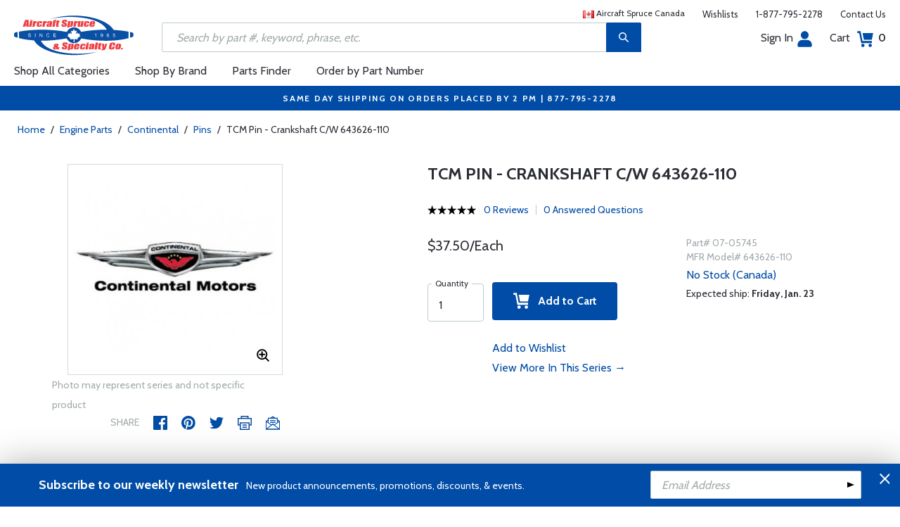

--- FILE ---
content_type: text/html
request_url: https://www.aircraftspruce.ca/catalog/eppages/continentalnewpins_07-05745.php
body_size: 20693
content:
<!DOCTYPE html>
<html>
<head>
<meta http-equiv="Content-Type" content="text/html; charset=iso-8859-1" />
<meta http-equiv="X-UA-Compatible" content="IE=edge">
<meta name="viewport" content="width=device-width, initial-scale=1.0, maximum-scale=1.0, user-scalable=no" />
<meta name="format-detection" content="telephone=no" />
<title>TCM Pin - Crankshaft C/W 643626-110 | Aircraft Spruce Canada</title>
<meta name="description" content="TCM Pin - Crankshaft C/W 643626-110 Continental New Pins." />
<meta name="keywords" content="CONTINENTAL, NEW, PINS, 07-05745" />
<meta name="author" content="www.aircraftspruce.ca" />
<meta name="language" content="en-us" />
<meta property="fb:admins" content="1580692780" />
<meta property="og:title" content="TCM Pin - Crankshaft C/W 643626-110 | Aircraft Spruce Canada" />
<meta property="og:description" content="TCM Pin - Crankshaft C/W 643626-110 Continental New Pins."  />
<meta property="og:image" content="https://www.aircraftspruce.ca/catalog/graphics/C/ContinentalMotorslogo.jpg" />
<meta property="og:url" content="https://www.aircraftspruce.ca/catalog/eppages/continentalnewpins_07-05745.php" />
<meta property="og:type" content="product" />
<meta property="og:site_name" content="Aircraft Spruce" />
<link rel="icon" href="/responsive/images/favicon.ico" type="image/x-icon" />
<link rel="apple-touch-icon" href="/responsive/images/apple-touch-icon.png" />
<link rel="canonical" href="https://www.aircraftspruce.ca/catalog/eppages/continentalnewpins_07-05745.php">
<link rel='alternate' hreflang='en-us' href='https://www.aircraftspruce.com/catalog/eppages/continentalnewpins_07-05745.php' />
<link rel='alternate' hreflang='en-ca' href='https://www.aircraftspruce.ca/catalog/eppages/continentalnewpins_07-05745.php' />
<link rel='alternate' hreflang='en-au' href='https://www.aircraftspruce.com.au/catalog/eppages/continentalnewpins_07-05745.php' />
<link rel='alternate' hreflang='x-default' href='https://www.aircraftspruce.com/catalog/eppages/continentalnewpins_07-05745.php' />
<script nonce='9099a0aa5a3369548bf9c400fbf4fa3a'>
(function(w,d,s,l,i){w[l]=w[l]||[];w[l].push({'gtm.start':
new Date().getTime(),event:'gtm.js'});var f=d.getElementsByTagName(s)[0],
j=d.createElement(s),dl=l!='dataLayer'?'&l='+l:'';j.async=true;j.nonce='9099a0aa5a3369548bf9c400fbf4fa3a';j.src=
'https://www.googletagmanager.com/gtm.js?id='+i+dl;f.parentNode.insertBefore(j,f);
})(window,document,'script','dataLayer','GTM-5TBVXL6');</script>
<script nonce='9099a0aa5a3369548bf9c400fbf4fa3a' type='text/plain' data-purposes='targeted_advertising' data-ketch-id='bing-tracking-event'>
(function(w,d,t,r,u){var f,n,i;w[u]=w[u]||[],f=function(){var o={ti:"5711811"};o.q=w[u],w[u]=new UET(o),w[u].push("pageLoad")},n=d.createElement(t),n.nonce='9099a0aa5a3369548bf9c400fbf4fa3a',n.src=r,n.async=1,n.onload=n.onreadystatechange=function(){var s=this.readyState;s&&s!=="loaded"&&s!=="complete"||(f(),n.onload=n.onreadystatechange=null)},i=d.getElementsByTagName(t)[0],i.parentNode.insertBefore(n,i)})(window,document,"script","//bat.bing.com/bat.js","uetq");</script>
<script nonce='9099a0aa5a3369548bf9c400fbf4fa3a' src='https://www.google.com/recaptcha/api.js'></script>
<!-- Include CSS files--> 
<link id='loadcdn' rel="stylesheet" type="text/css" href="https://cdn.aircraftspruce.ca/responsive/css/mCustomScrollbar.min.css" />
<link rel="stylesheet" type="text/css" href="https://cdn.aircraftspruce.ca/responsive/css/slick.min.css?ver=1.3" />
<link rel="stylesheet" type="text/css" href="https://cdn.aircraftspruce.ca/responsive/css/style.min.css?ver=3.1" />
<link rel="stylesheet" type="text/css" href="https://cdn.aircraftspruce.ca/responsive/css/media.min.css?ver=2.3" />
<link rel="stylesheet" type="text/css" href="https://cdn.aircraftspruce.ca/responsive/css/jquery.fancybox.css" />
<link rel="stylesheet" type="text/css" href="https://cdn.aircraftspruce.ca/responsive/css/responsive-tabs.css" />
<link rel="stylesheet" type="text/css" href="https://cdn.aircraftspruce.ca/responsive/css/print.css?ver=1.4" />
<link rel="stylesheet" href="https://cdnjs.cloudflare.com/ajax/libs/font-awesome/4.7.0/css/font-awesome.min.css" />
<script nonce='9099a0aa5a3369548bf9c400fbf4fa3a' src='/responsive/js/jquery-3.5.1.min.js' integrity='sha256-9/aliU8dGd2tb6OSsuzixeV4y/faTqgFtohetphbbj0='></script>
<script nonce='9099a0aa5a3369548bf9c400fbf4fa3a' src='/responsive/js/slick.min.js' integrity='sha256-sVWri+CgqccjtyB+oJt8o85WMxE70GIZ3tZ37cFuO7c='></script>
<script nonce='9099a0aa5a3369548bf9c400fbf4fa3a' src='/responsive/js/mCustomScrollbar.concat.min.js' integrity='sha256-WrXxn5vUpN3PFCNfwWhO7+fPv7wz8KH85mGxPeQwkr4='></script>
<script nonce='9099a0aa5a3369548bf9c400fbf4fa3a' src='/responsive/js/custom-6.14.min.js' integrity='sha256-4b4JU868g1sABlW3W7QrMnZGP7+za1nGXhw5srcuf9E='></script>
<script nonce='9099a0aa5a3369548bf9c400fbf4fa3a' src='/responsive/js/home.min.js' integrity='sha256-OmiUOdPLGpErYTQkLqAhQzSD/Z58UZct8N8KVsIyu7g='></script>
<script nonce='9099a0aa5a3369548bf9c400fbf4fa3a' src='/responsive/js/jquery.fancybox.min.js?ver=1.0' integrity='sha256-cQR29/bNeMreRLyzY8aMsCkaRaRnwt4zr1PUiYY6bcw='></script>
<script nonce='9099a0aa5a3369548bf9c400fbf4fa3a' src='/responsive/js/responsive-tabs.min.js' integrity='sha256-ZDemFw/nyp3rQPQojRUxWKnBzZ+MYHJq7Epfp+zrTlU='></script>
<script nonce='9099a0aa5a3369548bf9c400fbf4fa3a' src='/responsive/js/jquery.sticky-kit-1.1.min.js' integrity='sha256-H4yQRHA1GQxwWIKC6T/2DsmXOl2h5cEvTbSe776lZ1I='></script>
<script nonce='9099a0aa5a3369548bf9c400fbf4fa3a' src='/js/jsencrypt.min.js' integrity='sha256-Ybyz3tSz5VWtPo/pHZK00bM82UEPFWAZZoFIiLm0AbQ='></script>
<script nonce='9099a0aa5a3369548bf9c400fbf4fa3a' src='/responsive/js/plugins-2.70.min.js' integrity='sha256-gIIfF/MT0aJYyZ1KYKHJOJK071K3gU/PmoEHuXsnGDc='></script>
<script nonce='9099a0aa5a3369548bf9c400fbf4fa3a'>
 (function(){ window.semaphore=window.semaphore||[], window.ketch=function(){ window.semaphore.push(arguments) }; })(); </script>
<script nonce='9099a0aa5a3369548bf9c400fbf4fa3a' src='https://global.ketchcdn.com/web/v3/config/aircraft_spruce/aircraft_spruce_ca/boot.js'></script>
<style>
/* Custom style override */
#lanyard_root * {font-family:'Cabin', sans-serif !important;}
.menu .smallSubmenu .submenu{min-height:1000px;min-width:1000px}
.dropdown-domain a.domain_choice:hover{color:#fff;background-color:#004ca6;}
.dropdown-domain a{color:black;padding:5px 16px;text-decoration:none;display:block;border:none;}
.domain_choice a{font-size:13px}
.dropdown-domain { display: none; position: fixed; background-color: #f9f9f9; min-width: 160px; box-shadow: 0px 8px 16px 0px rgba(0,0,0,0.2); z-index: 1000; }  
.clickdrop::after { top: 50%; right: -15px; border: solid transparent; content: " "; height: 0; width: 0; position: absolute; pointer-events: none; border-color: rgba(210, 9, 98, 0); border-top-color: #02699e; border-width: 5px; margin-top: -2px; z-index: 100; }
@media screen and (-ms-high-contrast: active), screen and (-ms-high-contrast: none) and  (min-width: 1024px) {  
.fancybox-image{width:auto;}
.hp-grid2x2 .box{flex:none;width:calc(98% - 50%);}
.topbar ul.headAccount li.myAccount a{width:140px;}
.topbar ul.headAccount li{width:auto;}
.headSearch{overflow:none;width:100%;}
.slick-list{height:300px;}
li:nth-child(1).parent > ul, li:nth-child(1).parent > ul ul{height:100px;}
.promoDesc img,.promoDesc .promoImg{position:relative;}
}
@media screen and ((-ms-high-contrast: none), (-ms-high-contrast: active)) and (min-width: 750px){
.hp-grid2x2 .box {flex-basis:none;width:100%}
.promoDesc img,.promoDesc .promoImg{position:relative;}
}
@media screen and (-ms-high-contrast: active), screen and (-ms-high-contrast: none) and  (min-width: 500px) {  
.hp-grid2x2 .box {display: flex;flex-basis: calc(45% - 20px);}
.ie-promoSlider{height:308px}
.promoDesc img,.promoDesc .promoImg{position:relative;}
.slick-slider,.slick-list{height:308px;}
.ie-promoSliderinner .slick-list{height:380px}
.hp-promoSlider{height:400px;}
}
@media screen and (max-width:1000px) {
.miniHead{min-height:60px;}
}
@media screen and ((-ms-high-contrast: none), (-ms-high-contrast: active)) and (min-width: 500px){
.headSearch, .headerFix .headSearch{width:30%}
.topbar ul.headAccount li{width:100px;}
.hp-grid2x2 .box {flex-basis:none;width:100%}
.slick-slider,.slick-list{height:320px;}
}
@media screen and (min-width:979px) {
.menu .submenu { display: none; opacity: 1; !important; }
.menu .submenu, .catlistitemhref, .section, .menu > ul > li.parent:hover > .submenu, .menu .submenu > li.parent:hover > .submenu, .menu .submenu > li.parent .submenu > li.parent:hover > .submenu { opacity: 1; pointer-events:auto; !important; }
}
</style>
<script nonce='9099a0aa5a3369548bf9c400fbf4fa3a' type='application/ld+json'>
{
"@context" : "https://schema.org",
"@type" : "WebSite",
"name" : "Aircraft Spruce",
"url" : "https://www.aircraftspruce.ca/"
}
</script>
</head>
<body>
<!-- Google Tag Manager (noscript) -->
<noscript><iframe src="https://www.googletagmanager.com/ns.html?id=GTM-5TBVXL6"
height="0" width="0" style="display:none;visibility:hidden"></iframe></noscript>
<!-- End Google Tag Manager (noscript) -->
<!--[if IE]><script nonce='9099a0aa5a3369548bf9c400fbf4fa3a' src='https://cdnjs.cloudflare.com/ajax/libs/html5shiv/3.7.3/html5shiv.min.js'></script>
<![endif]-->
<div class="page-wrapper">
<script nonce='9099a0aa5a3369548bf9c400fbf4fa3a' type='text/javascript' async='true' src='//175717938-prod.rfksrv.com/rfk/js/11270-175717938/init.js'></script>
<!-- Header Cart Modal section starts from here -->
<!-- Quick Shop Modal starts from here -->
<div id="quickShopModal" class="modal quickShop-modal">
<div class="modal-content">
<div class="modalTitle">Quick Shop</div>
<span class="close">&times;</span>
<div class="mCustomScrollbar">
<div class="prQuickShop" id='quickshop_contents'>
<div class="quickShopSlider" tpl-loop='images'>
<div class="item qsitem"><img src="" alt="Product Image" tpl-attr='src=img'></div>
</div>
<div class="prTitle"><a href="#" tpl-attr='href=url' tpl-html='title'></a></div>
<div class="prRating" tpl-html='rating'></div>
<div tpl-loop='dropdowns' tpl-hide='hasdropdown'>
<div class="customSelectbox" id='qsdd_' tpl-attr='id=element'>
<select tpl-loop='values'>
<option attr='' value='' tpl-attr='attr=attr,value=value' tpl-html='title'></option>
</select>
</div>
</div>
<div tpl-loop='attributes' tpl-hide='hasattributes'>
<div class="attributeBox">
<div class="attTitle" tpl-html='title'></div>
<div tpl-loop='values'><span class="attLabel qs-attr" attr='' value='' tpl-attr='attr=attr,value=value' tpl-html='title' tpl-class='checked'></span></div>
</div>
</div>
<div id='qs-part-detail'>
<div class="prPrice discount" tpl-html='pricetxt'></div>
<div style="font-size: 16px;" tpl-html='coretxt'></div>
<div class="prModel" tpl-html='pntxt'></div>
<div class='prQty'>
<form id='quickshop_form' stock-status='#qsStockStatus' stock-transit='#qsDelivery' stock-pn='#qs-pn;value' stock-qty='#qs-qty;value'>
<input type='hidden' id='qs-pn' name='p' value='' tpl-attr='value=pn'>
<fieldset tpl-hide='buymetal'>
<legend>Length</legend>
<input type='number' id='qs-length' min='1' max='1' step='any' tpl-attr='max=buymetal,type=type' addlength='1'>
</fieldset>
<fieldset>
<legend>Quantity</legend>
<input type="text" id='qs-qty' name="q" min="1" value="1" step="any">
</fieldset>
</form>
</div>
<div class="prStockStatus" id='qsStockStatus'></div>
<div class="prDelivery" id='qsDelivery'></div>
</div>
</div>
</div>
<button class="btn-secondory" id='quickshop_addtocart' qs-form='#quickshop_form' qs-cart='#yourCartModal'><img src="https://cdn.aircraftspruce.ca/responsive/images/addcart-icon.svg" alt="Add to Cart Icon" width="23" height="23"> &nbsp; Add to cart</button>
</div>
</div>
<div id="yourCartModal" class="modal CartModal">
<div class="modal-content">
<div class="modalTitle">Your Cart</div>
<span class="close">&times;</span>
<div class="mCustomScrollbar">
<div id='quickcart_contents'>
<div id='quickcart_errors'></div>
<div class="cartItem" tpl-loop='items'>
<ul class="cmn-list">
<li class='qcLineItem'><div class="prCartImg">
<a href="#" class="cartImg" tpl-attr='href=url'><img src="" alt="Product Image" tpl-attr='src=img'></a></div>
<div class="prCartDesc" tpl-class='test'>
<div class="prTitle"><a href="#" tpl-attr='href=url' tpl-html='desc'></a> </div>
<div class="prModel" tpl-html='pntext'></div>
<div class="prQty"><form>
<fieldset>
<legend>Quantity</legend>
<input type="number" name="q" min="1" value="" step="any" class='quickQty' pn='' tpl-attr='value=qty,pn=pn,type=type'>
</fieldset>
</form>
<a class='quickDelete close2' pn='' tpl-attr='pn=pn' style="cursor:pointer; font-size: 12px;margin-top: -2px;">Delete</a>
</div>
<div class="prPrice"> <strong tpl-html='pricetext'></strong> </div>
</div>
</li> 
</ul>
</div>
</div>
</div>
<div class="cartTotal">
<div class="f-left"><strong>Total (CAD)</strong></div>
<div class="f-right"><strong id='quickcart_total'></strong></div>
</div>
<button id='quickcartcheckout' class="btn-secondory" xnclick="window.location='/neworderform.php';"><img src="https://cdn.aircraftspruce.ca/responsive/images/checkoutlock.svg" alt="Checkout Icon" width="16" height="22"> &nbsp; CHECKOUT</button>
</div>
</div>
<!-- Add Options Modal of Promobox starts from here -->
<div id="AddOptionsModal" class="modal addOptionmodal" opt-content='#opt-content' opt-next='#opt-next' opt-class='.optioncheckbox' opt-qc='#yourCartModal'>
<div class="modal-content">
<div class="modalTitle">Add Options</div>
<span class="close">&times;</span>
<div class="mCustomScrollbar">
<div class="prAddOptions" id='opt-content'>
<p>Please check the boxes for the options that you would like to add. Leave all boxes unchecked for unit only.</p>
<div tpl-loop='options'>
<div class="custom-checkbox">
<input id="" type="checkbox" tpl-attr='id=id,pn=pn' pn='' class='optioncheckbox'>
<label for="" tpl-attr='for=id'>
<span class="optionLabel"><strong tpl-html='desc'></strong> <span class="f-right" tpl-html='pricetxt'></span></span>
<span class="partSKU" tpl-html='pntxt'></span>
</label>
</div>
</div>
</div>
</div>
<button class="btn-secondory" id='opt-next'>Next</button>
</div>
</div>
<!-- Header section starts from here -->
<div id="header-standard">
<header>
<div class="miniHead" >
<div class="nav-brand">
<a href="/" class="logo" id='navbrandlogo'><img src="https://cdn.aircraftspruce.ca/responsive/images/canada4.svg" alt="Logo" /></a>
<button class="trigger" id="btnmMainMenu"> <i></i> <i></i> <i></i> </button>
</div>
<div class="print-info">
1-877-795-2278 | info@aircraftspruce.ca<br>
<b>Aircraft Spruce Canada</b><br>
Brantford, ON Canada<br>
Corona, CA | Peachtree City, GA<br>
Chicago, IL | Wasilla, AK
</div>
<div class="topbar" >
<ul class="headConnect">
<li><div class='switch_site' style='margin-top:-7px;font-size:12px;'><img src='/responsive/images/ca_flag2.gif' style='margin-top:10px;'> Aircraft Spruce Canada</div></li><li><a href="/wishlist.php">Wishlists</a></li>
<li><a href="tel:1-877-795-2278">1-877-795-2278</a></li>
<li><a href="/contactus.php">Contact Us</a></li>
</ul>
</div>
<div class="topbar belowbar">
<ul class="headAccount">
<li class="myAccount"><a href="/account.html">Sign In<img src="https://cdn.aircraftspruce.ca/responsive/images/nav-account.svg?ver=1" class="imgRight" height="23" alt="Account Icon" /></a></li>
<li><a href="/neworderform.php">Cart <img src="https://cdn.aircraftspruce.ca/responsive/images/nav-cart.svg?ver=1" class="imgRight" height="23" alt="Cart Icon" /> <span class="cartValue">0</span></a></li>
</ul>
</div>
<div class="headSearch headSearchShow" >
<a class="search-btn mob-view">&nbsp;</a>
<form action="/search/search.php" method="post"  id='search_form' style="display:block;" >
<input type="text" placeholder="Search by part #, keyword, phrase, etc." id='search_text' data-rfkid='rfkid_6' name='s' value=''>
<a class="search-btn web-view" id='search-btn'>&nbsp;</a>
</form>
</div>
<div id='menu-main' class="menu">
<ul id="ulMainMenu" class="main-menu menu-hidden">
<li class="parent">
<a href="#">Shop All Categories</a>
<ul class="submenu menu-hidden">
<li class="back"><a href="#"><span>Back</span>All Categories</a></li>
<li class='parent section' sec='ap' tpl='#sec-tpl-ap'><a style='cursor:pointer;'>Airframe Parts</a>
<ul class='submenu menu-hidden nohover'>
<li class='back'><a href='#'><span>Back</span>Airframe Parts</a></li>
<li class='tplsec' id='sec-tpl-ap'>
<ul style='background:white;margin-left:20px;' tpl-class='colcls' tpl-loop='cats'>
<li><a href='#' class='catlistitemhref' tpl-attr='href=url' tpl-html='title'></a></li>
</ul>
<div class='promoImg'>
<a href='/categories/aircraft_parts/ap/menus/ha/fast_skybolt.html'>
<img style='background-image:url("https://cdn.aircraftspruce.ca/responsive/images/ap_skybolt.jpg")' class='divImg' width='240' height='470' src='/responsive/images/0.gif'>
<span class='caption'><span class='promoTitle'>Skybolt<br>Fasteners</span><span>Shop Now</span></span>  
</a>
</div>
</li>
</ul>
</li>
<li class='parent section' sec='av' tpl='#sec-tpl-av'><a style='cursor:pointer;'>Avionics</a>
<ul class='submenu menu-hidden nohover'>
<li class='back'><a href='#'><span>Back</span>Avionics</a></li>
<li class='tplsec' id='sec-tpl-av'>
<ul style='background:white;margin-left:20px;' tpl-class='colcls' tpl-loop='cats'>
<li><a href='#' class='catlistitemhref' tpl-attr='href=url' tpl-html='title'></a></li>
</ul>
<div class='promoImg'>
<a href='/catalog/avpages/garmin-g5-cert.php'>
<img style='background-image:url("https://cdn.aircraftspruce.ca/responsive/images/av_garmin_g5.jpg")' class='divImg' width='240' height='470' src='/responsive/images/0.gif'>
<span class='caption'><span class='promoTitle'>Garmin G5 EFIS STCd</span><span>Shop Now</span></span>  
</a>
</div>
</li>
</ul>
</li>
<li class='parent section' sec='bv' tpl='#sec-tpl-bv'><a style='cursor:pointer;'>Books & Videos</a>
<ul class='submenu menu-hidden nohover'>
<li class='back'><a href='#'><span>Back</span>Books & Videos</a></li>
<li class='tplsec' id='sec-tpl-bv'>
<ul style='background:white;margin-left:20px;' tpl-class='colcls' tpl-loop='cats'>
<li><a href='#' class='catlistitemhref' tpl-attr='href=url' tpl-html='title'></a></li>
</ul>
<div class='promoImg'>
<a href='/categories/flight_training/bv/menus/bv/books_asa.html'>
<img style='background-image:url("https://cdn.aircraftspruce.ca/responsive/images/bv_asa_training.jpg")' class='divImg' width='240' height='470' src='/responsive/images/0.gif'>
<span class='caption'><span class='promoTitle'>ASA Flight Training</span><span>Shop Now</span></span>  
</a>
</div>
</li>
</ul>
</li>
<li class='parent section' sec='cm' tpl='#sec-tpl-cm'><a style='cursor:pointer;'>Composite Materials</a>
<ul class='submenu menu-hidden nohover'>
<li class='back'><a href='#'><span>Back</span>Composite Materials</a></li>
<li class='tplsec' id='sec-tpl-cm'>
<ul style='background:white;margin-left:20px;' tpl-class='colcls' tpl-loop='cats'>
<li><a href='#' class='catlistitemhref' tpl-attr='href=url' tpl-html='title'></a></li>
</ul>
<div class='promoImg'>
<a href='/menus/cs/3m.html'>
<img style='background-image:url("https://cdn.aircraftspruce.ca/responsive/images/cm_metal.jpg")' class='divImg' width='240' height='470' src='/responsive/images/0.gif'>
<span class='caption'><span class='promoTitle'>3M Aviation Products</span><span>Shop Now</span></span>  
</a>
</div>
</li>
</ul>
</li>
<li class='parent section' sec='cs' tpl='#sec-tpl-cs'><a style='cursor:pointer;'>Covering Supplies</a>
<ul class='submenu menu-hidden nohover'>
<li class='back'><a href='#'><span>Back</span>Covering Supplies</a></li>
<li class='tplsec' id='sec-tpl-cs'>
<ul style='background:white;margin-left:20px;' tpl-class='colcls' tpl-loop='cats'>
<li><a href='#' class='catlistitemhref' tpl-attr='href=url' tpl-html='title'></a></li>
</ul>
<div class='promoImg'>
<a href='/categories/building_materials/bm/menus/cs/pti.html'>
<img style='background-image:url("https://cdn.aircraftspruce.ca/responsive/images/cs_pti.jpg")' class='divImg' width='240' height='470' src='/responsive/images/0.gif'>
<span class='caption'><span class='promoTitle'>PTI Paint</span><span>Shop Now</span></span>  
</a>
</div>
</li>
</ul>
</li>
<li class='parent section' sec='el' tpl='#sec-tpl-el'><a style='cursor:pointer;'>Electrical</a>
<ul class='submenu menu-hidden nohover'>
<li class='back'><a href='#'><span>Back</span>Electrical</a></li>
<li class='tplsec' id='sec-tpl-el'>
<ul style='background:white;margin-left:20px;' tpl-class='colcls' tpl-loop='cats'>
<li><a href='#' class='catlistitemhref' tpl-attr='href=url' tpl-html='title'></a></li>
</ul>
<div class='promoImg'>
<a href='/catalog/elpages/whelen-orion360.php'>
<img style='background-image:url("https://cdn.aircraftspruce.ca/responsive/images/el_whelen_lights.jpg")' class='divImg' width='240' height='470' src='/responsive/images/0.gif'>
<span class='caption'><span class='promoTitle'>Whelen Orion 360 LED Beacon</span><span>Shop Now</span></span>  
</a>
</div>
</li>
</ul>
</li>
<li class='parent section' sec='ep' tpl='#sec-tpl-ep'><a style='cursor:pointer;'>Engine Parts</a>
<ul class='submenu menu-hidden nohover'>
<li class='back'><a href='#'><span>Back</span>Engine Parts</a></li>
<li class='tplsec' id='sec-tpl-ep'>
<ul style='background:white;margin-left:20px;' tpl-class='colcls' tpl-loop='cats'>
<li><a href='#' class='catlistitemhref' tpl-attr='href=url' tpl-html='title'></a></li>
</ul>
<div class='promoImg'>
<a href='/menus/st/manu_tempest.html'>
<img style='background-image:url("https://cdn.aircraftspruce.ca/responsive/images/cat_tempest.jpg")' class='divImg' width='240' height='470' src='/responsive/images/0.gif'>
<span class='caption'><span class='promoTitle'>Tempest Oil Filters</span><span>Shop Now</span></span>  
</a>
</div>
</li>
</ul>
</li>
<li class='parent section' sec='ha' tpl='#sec-tpl-ha'><a style='cursor:pointer;'>Hardware</a>
<ul class='submenu menu-hidden nohover'>
<li class='back'><a href='#'><span>Back</span>Hardware</a></li>
<li class='tplsec' id='sec-tpl-ha'>
<ul style='background:white;margin-left:20px;' tpl-class='colcls' tpl-loop='cats'>
<li><a href='#' class='catlistitemhref' tpl-attr='href=url' tpl-html='title'></a></li>
</ul>
<div class='promoImg'>
<a href='/menus/ha/index.html'>
<img style='background-image:url("https://cdn.aircraftspruce.ca/responsive/images/ha_hardwares.jpg")' class='divImg' width='240' height='470' src='/responsive/images/0.gif'>
<span class='caption'><span class='promoTitle'>Hardware</span><span>Shop Now</span></span>  
</a>
</div>
</li>
</ul>
</li>
<li class='parent section' sec='in' tpl='#sec-tpl-in'><a style='cursor:pointer;'>Instruments</a>
<ul class='submenu menu-hidden nohover'>
<li class='back'><a href='#'><span>Back</span>Instruments</a></li>
<li class='tplsec' id='sec-tpl-in'>
<ul style='background:white;margin-left:20px;' tpl-class='colcls' tpl-loop='cats'>
<li><a href='#' class='catlistitemhref' tpl-attr='href=url' tpl-html='title'></a></li>
</ul>
<div class='promoImg'>
<a href='/catalog/inpages/730_830jpi.php'>
<img style='background-image:url("https://cdn.aircraftspruce.ca/responsive/images/in_jpi730.jpg")' class='divImg' width='240' height='470' src='/responsive/images/0.gif'>
<span class='caption'><span class='promoTitle'>JPI EDM 730 Monitor</span><span>Shop Now</span></span>  
</a>
</div>
</li>
</ul>
</li>
<li class='parent section' sec='kits' tpl='#sec-tpl-kits'><a style='cursor:pointer;'>Kits & Plans</a>
<ul class='submenu menu-hidden nohover'>
<li class='back'><a href='#'><span>Back</span>Kits & Plans</a></li>
<li class='tplsec' id='sec-tpl-kits'>
<ul style='background:white;margin-left:20px;' tpl-class='colcls' tpl-loop='cats'>
<li><a href='#' class='catlistitemhref' tpl-attr='href=url' tpl-html='title'></a></li>
</ul>
<div class='promoImg'>
<a href='/categories/building_materials/bm/menus/cs/pti.html'>
<img style='background-image:url("https://cdn.aircraftspruce.ca/responsive/images/cs_pti.jpg")' class='divImg' width='240' height='470' src='/responsive/images/0.gif'>
<span class='caption'><span class='promoTitle'>PTI Paint</span><span>Shop Now</span></span>  
</a>
</div>
</li>
</ul>
</li>
<li class='parent section' sec='lg' tpl='#sec-tpl-lg'><a style='cursor:pointer;'>Landing Gear</a>
<ul class='submenu menu-hidden nohover'>
<li class='back'><a href='#'><span>Back</span>Landing Gear</a></li>
<li class='tplsec' id='sec-tpl-lg'>
<ul style='background:white;margin-left:20px;' tpl-class='colcls' tpl-loop='cats'>
<li><a href='#' class='catlistitemhref' tpl-attr='href=url' tpl-html='title'></a></li>
</ul>
<div class='promoImg'>
<a href='/categories/aircraft_parts/ap/menus/lg/brakediscs_aps.html'>
<img style='background-image:url("https://cdn.aircraftspruce.ca/responsive/images/cat_aps.jpg")' class='divImg' width='240' height='470' src='/responsive/images/0.gif'>
<span class='caption'><span class='promoTitle'>APS Brake <br>Discs & Linings</span><span>Shop Now</span></span>  
</a>
</div>
</li>
</ul>
</li>
<li class='parent section' sec='me' tpl='#sec-tpl-me'><a style='cursor:pointer;'>Metals and Plastics</a>
<ul class='submenu menu-hidden nohover'>
<li class='back'><a href='#'><span>Back</span>Metals and Plastics</a></li>
<li class='tplsec' id='sec-tpl-me'>
<ul style='background:white;margin-left:20px;' tpl-class='colcls' tpl-loop='cats'>
<li><a href='#' class='catlistitemhref' tpl-attr='href=url' tpl-html='title'></a></li>
</ul>
<div class='promoImg'>
<a href='/menus/me/index.html'>
<img style='background-image:url("https://cdn.aircraftspruce.ca/responsive/images/mp_metal.jpg")' class='divImg' width='240' height='470' src='/responsive/images/0.gif'>
<span class='caption'><span class='promoTitle'>Metal & Plastic Products</span><span>Shop Now</span></span>  
</a>
</div>
</li>
</ul>
</li>
<li class='parent section' sec='ps' tpl='#sec-tpl-ps'><a style='cursor:pointer;'>Pilot Supplies</a>
<ul class='submenu menu-hidden nohover'>
<li class='back'><a href='#'><span>Back</span>Pilot Supplies</a></li>
<li class='tplsec' id='sec-tpl-ps'>
<ul style='background:white;margin-left:20px;' tpl-class='colcls' tpl-loop='cats'>
<li><a href='#' class='catlistitemhref' tpl-attr='href=url' tpl-html='title'></a></li>
</ul>
<div class='promoImg'>
<a href='/categories/avionics_instruments/av/menus/av/headsets_bose.html'>
<img style='background-image:url("https://cdn.aircraftspruce.ca/responsive/images/ps_bosea20.jpg")' class='divImg' width='240' height='470' src='/responsive/images/0.gif'>
<span class='caption'><span class='promoTitle'>Bose A20 Headset</span><span>Shop Now</span></span>  
</a>
</div>
</li>
</ul>
</li>
<li class='parent section' sec='to' tpl='#sec-tpl-to'><a style='cursor:pointer;'>Tools</a>
<ul class='submenu menu-hidden nohover'>
<li class='back'><a href='#'><span>Back</span>Tools</a></li>
<li class='tplsec' id='sec-tpl-to'>
<ul style='background:white;margin-left:20px;' tpl-class='colcls' tpl-loop='cats'>
<li><a href='#' class='catlistitemhref' tpl-attr='href=url' tpl-html='title'></a></li>
</ul>
<div class='promoImg'>
<a href='/menus/st/manu_vamplier.html'>
<img style='background-image:url("https://cdn.aircraftspruce.ca/responsive/images/to_vampire.jpg")' class='divImg' width='240' height='470' src='/responsive/images/0.gif'>
<span class='caption'><span class='promoTitle'>Vampire Tools</span><span>Shop Now</span></span>  
</a>
</div>
</li>
</ul>
</li>
<li class='parent section' sec='wp' tpl='#sec-tpl-wp'><a style='cursor:pointer;'>Wood Products</a>
<ul class='submenu menu-hidden nohover'>
<li class='back'><a href='#'><span>Back</span>Wood Products</a></li>
<li class='tplsec' id='sec-tpl-wp'>
<ul style='background:white;margin-left:20px;' tpl-class='colcls' tpl-loop='cats'>
<li><a href='#' class='catlistitemhref' tpl-attr='href=url' tpl-html='title'></a></li>
</ul>
<div class='promoImg'>
<a href='/categories/building_materials/bm/menus/wp/index.html'>
<img style='background-image:url("https://cdn.aircraftspruce.ca/responsive/images/wp_wood.jpg")' class='divImg' width='240' height='470' src='/responsive/images/0.gif'>
<span class='caption'><span class='promoTitle'>Wood Products</span><span>Shop Now</span></span>  
</a>
</div>
</li>
</ul>
</li>
<li class='parent section' sec='st' tpl='#sec-tpl-st'><a style='cursor:pointer;'>Shopping Tools</a>
<ul class='submenu menu-hidden nohover'>
<li class='back'><a href='#'><span>Back</span>Shopping Tools</a></li>
<li class='tplsec' id='sec-tpl-st'>
<ul style='background:white;margin-left:20px;' tpl-class='colcls' tpl-loop='cats'>
<li><a href='#' class='catlistitemhref' tpl-attr='href=url' tpl-html='title'></a></li>
</ul>
<div class='promoImg'>
<a href='/catalog/pspages/giftcards.php'>
<img style='background-image:url("https://cdn.aircraftspruce.ca/responsive/images/cat_giftcard.jpg")' class='divImg' width='240' height='470' src='/responsive/images/0.gif'>
<span class='caption'><span class='promoTitle'>Aircraft Spruce Gift Card</span><span>Shop Now</span></span>  
</a>
</div>
</li>
</ul>
</li>
</ul>
</li>
<li><a href="/menus/st/manu.html">Shop By Brand</a></li><li class="parent smallSubmenu">
<a style='cursor:pointer;' id='head_pf'>Parts Finder</a>
<ul class="submenu menu-hidden nohover">
<li class="back"><a style='cursor:pointer;'><span>Back</span>Parts Finder</a></li>
<li>
<div class="navForm partForm">
<form action="/search/parts_finder.php" method="post" id='head_pf_form' style="height: 225px;">
<div class="form-group">
<label for="PartName">I'm looking for</label>
<div class="customSelectbox" id="head_pf_type">
<select>
<option value="">Part Name</option>
</select>
</div>
</div>
<div class="form-group">
<label for="PartMake">for a&nbsp;</label>
<div class="customSelectbox" id="head_pf_make">
<select>
<option value="">Make</option>
</select>
</div>
</div>
<div class="form-group">
<label for="PartModel">&nbsp;</label>
<div class="customSelectbox" id="head_pf_model">
<select>
<option value="">Model</option>
</select>
</div>
</div>
<div class="form-group">
<label for="">&nbsp;</label>
<input type="submit" value="Find Parts" class="btn-primary">
</div>
</form>
</div>
</li>
</ul>
</li>
<li class="parent smallSubmenu">
<a href="/neworderform2.php" >Order by Part Number</a>
<ul class="submenu menu-hidden nohover">
<li class="back"><a href="#"><span>Back</span>Order by Part Number</a></li>
<li>
<div class="navForm orderForm">
<form action="/neworderform.php" method="post" style="height: 290px;" id="orderbypartnumber">
<input type="hidden" name="cmd" value="additems">
 
<div class='form-group'>
<input type='text'  name='p[]' placeholder='Part#' required>
<input type='number' name='q[]' min='1' value='1' step='any'>
</div>
 
<div class='form-group'>
<input type='text'  name='p[]' placeholder='Part#'>
<input type='number' name='q[]' min='1' value='1' step='any'>
</div>
 
<div class='form-group'>
<input type='text'  name='p[]' placeholder='Part#'>
<input type='number' name='q[]' min='1' value='1' step='any'>
</div>
 
<div class='form-group'>
<input type='text'  name='p[]' placeholder='Part#'>
<input type='number' name='q[]' min='1' value='1' step='any'>
</div>
<input type="submit" value="Add to Cart" class="btn-primary">
<span class="addPNs"> To add more PNs, please <a href="/neworderform2.php" style="text-decoration:underline;" id="addPNs">click here</a></span><br>
</form>
</div>
</li>
</ul>
</li>
<div class="mLogin mob-view">
<li class="myAccount"><a href="/contactus.php">  <img src="https://cdn.aircraftspruce.ca/responsive/images/as_contactus.svg?ver=1" class="imgRight" height="23" alt="Account Icon" />Contact Us</a></li>
<li class="myAccount"><a href="tel:1-877-795-2278" id="_call-btn"><img src="https://cdn.aircraftspruce.ca/responsive/images/as_callus.svg?ver=1" class="imgRight" height="23" alt="Account Icon" />Call Us</a></li>
<li class="myAccount  "><a href="/account.html"><img src="https://cdn.aircraftspruce.ca/responsive/images/as_myaccount.svg?ver=1" class="imgRight" height="23" alt="Account Icon" /> Sign In</a></li>
</div>
</ul>
</div>
</div>
<style>
.addPNs{font-size:14px;float:left;width:100%;color:#A2AAAC;padding:5px 0px;}
</style>
<div class="topNotificarion"> SAME DAY SHIPPING ON ORDERS PLACED BY 2 PM | 877-795-2278 </div>
</header>
</div>
<style>
.buttons .next{transform: rotate(-45deg);-webkit-transform: rotate(-45deg);float:right;cursor:pointer;border: solid #fff;border-width: 0 4px 4px 0;display: inline-block;padding: 9px;margin:10px;}
.buttons .previous{transform: rotate(135deg);-webkit-transform: rotate(135deg);float:left;cursor:pointer;border: solid #fff;border-width: 0 4px 4px 0;display: inline-block;padding: 9px;margin:10px;}
.buttons{width:95%;position:relative;}
.prThumbSlider .slick-arrow{top:50%;}
.bx-loading{display:none;}
.bx-viewport{width:660px;}
.bx-wrapper{width:610px}
.sliderwrapper{margin:auto;max-width:610px;}
#bx-pager li{display:inline;float:left;margin-right:0px;}
#bx-pager {overflow:hidden;}
.Quedisclaim{font-size:14px;margin-top: 15px;}
.review_button{bottom:0px !important;right:0px !important; display:block;position: relative !important;}
.qa-btn2{display:block; cursor:pointer; width:100px; position:relative; top:0;bottom:0;right:0;text-align:center;z-index:100;background-color:#004ca6;border-top-right-radius:2px;border-top-left-radius:2px;text-decoration:none;color:#fff;height:28px;}
.cverified{font-size:14px;font-weight:bold}
.cverified img{margin:5px 5px 0px 10px}
.cverified h5{width:100%;padding:auto;}
.cverified p{font-size:14px;}
@media screen and (max-width:979px) {
.prSliderMain .item img{max-height:auto}
#prop65 {max-width:80px !important;}
#prop65table {width:100px}
}
@media screen and (min-width:900px) {
.prSliderMain .item img{max-height:auto}
}
@media screen and (max-width:767px) {
.fancybox-slide{padding:0px;}
#prOverview table{ width:100%;height:auto;}
#prOverview table img{ max-width:100%;height:auto}
#bx-pager{margin:0;}
}
@media (max-width:979px) and (min-width:767px) {
.divJumpTO{display:none;}
.prSliderMain .item img{max-height:auto}
}
</style>

<script nonce='9099a0aa5a3369548bf9c400fbf4fa3a' type='application/ld+json'>{"@context":"http:\/\/schema.org","@type":"BreadcrumbList","itemListElement":[{"@type":"ListItem","position":0,"item":{"@id":"https:\/\/www.aircraftspruce.ca\/","name":"Aircraft Spruce Canada"}},{"@type":"ListItem","position":1,"item":{"@id":"https:\/\/www.aircraftspruce.ca\/menus\/ep\/index.html","name":"Engine Parts"}},{"@type":"ListItem","position":2,"item":{"@id":"https:\/\/www.aircraftspruce.ca\/menus\/ep\/cont.html","name":"Continental"}},{"@type":"ListItem","position":3,"item":{"@id":"https:\/\/www.aircraftspruce.ca\/menus\/ep\/cont_pins.html","name":"Pins"}}]}</script>
<script nonce='9099a0aa5a3369548bf9c400fbf4fa3a' type='application/ld+json'>{"@context":"http:\/\/schema.org","@type":"Product","name":"TCM Pin - Crankshaft C\/W 643626-110","image":["https:\/\/www.aircraftspruce.ca\/catalog\/graphics\/C\/ContinentalMotorslogo.jpg"],"description":"Continental OEM Parts","mpn":"643626-110","sku":"07-05745","offers":{"@type":"Offer","price":"37.5","priceCurrency":"CAD","availability":"http:\/\/schema.org\/InStock","seller":{"@type":"Organization","name":"Aircraft Spruce Canada"}}}</script>
<script nonce='9099a0aa5a3369548bf9c400fbf4fa3a'>

if (window.dataLayer) dataLayer.push({
'event' : 'productDetailImpression',
'price' : '37.5',
'ecommerce': {
'detail': {
'products': [{
'name': 'TCM Pin-Crankshaft C/W 643626-110',         // Name or ID is required.
'id': '07-05745',
'price': '37.5',
'brand': '',
'category': 'ep'
}]
}
}
});
</script>
<script nonce='9099a0aa5a3369548bf9c400fbf4fa3a'>
var products = {"07-05745":["07-05745","TCM Pin-Crankshaft C\/W 643626-110",37.5,"0","N","N",null,"0.048","643626-110",null,"0",".1X.1X.75","7","0","","",null,"0.1966","0","22 Jan 2026","37.5",null,null,null,0,null,null,"Each","0","10","Part# 07-05745<br>MFR Model# 643626-110","","$37.50\/Each","",null,null,null]};
var stock = {"07-05745":{"special":"\u0000","cofc":"\u0000","8130":{"price":""},"cancellable":{"price":""},"40":{"avail":0,"due":"22 Jan 2026","price":"37.5","dueship":{"time":1769155200,"text":"Friday, Jan. 23"}},"20":{"avail":6,"due":"","price":"","ship":{"time":1768837690,"text":"Monday, Jan. 19"},"mail":{"time":1768837690,"text":"Monday, Jan. 19"}},"10":{"avail":7,"due":"","price":"","ship":{"time":1768830490,"text":"Monday, Jan. 19"},"mail":{"time":1768830490,"text":"Monday, Jan. 19"}}}};
var cores = {};
var eligible = {};
var flatrate = {};
var evaldays = {};
var noncancel = {};
window.destkey = ["CAN","","","6d5050f7a97e7e2e881a4e09dfbd6087"];
var freecode = {};
var freetext = {
'G': 'Ground',
'1': 'Next Day',
'2': '2-Day',
'3': '3-Day'
};

var pn='07-05745';
$.recaptcha = {
faq: null,
review: null,
token: '',
id: null,
callback: function(token) {
$.recaptcha.token = token;
$($.recaptcha.id).show();
},
expired:function() {
$.recaptcha.token = '';
$($.recaptcha.id).hide();
}
};
$(function(){
$('#prViewCatalog a,li#catpdf2 a').addClass('catpdf');
$('#prDocuments a').each(function(){
var href = $(this).attr('href');
var matchit = /^https?:\/\//i;
if(!matchit.test(href)){
$(this).addClass('pdfmanual');
$('#prViewCatalog a').attr('rel','pdfpages');
}else{
$(this).attr('target','_blank');
$(this).attr('title','This link will take you to our vendors website');
$(this).removeClass('pdfcatpage');
}
});
if(/Android|webOS|iPhone|iPad|iPod|BlackBerry|IEMobile|Opera Mini/i.test(navigator.userAgent)){
$('a').removeClass('catpdf pdfmanual');
$('a').removeAttr('rel');
$('.catpdf').unbind('click.fb')
}
var detectsite = location.hostname;
$('#faq_btn').fancybox({
'beforeLoad': function() {
if (grecaptcha) {
$.recaptcha.id = '#submit_faq';
$('#submit_faq').hide();
if ($.recaptcha.faq == null)
$.recaptcha.faq = grecaptcha.render('faq-captcha',{
sitekey:"6LecU-4dAAAAACuA1nldiBPi4zQRPyXCfGDET1Fx" ,
'expired-callback':$.recaptcha.expired ,
callback:$.recaptcha.callback});
} else
$('#submit_faq').show();
}
});
$('#review_btn').fancybox({
'beforeLoad': function() {
if (grecaptcha) {
$.recaptcha.id = '#submit_review';
$('#submit_review').hide();
if ($.recaptcha.review == null)
$.recaptcha.review = grecaptcha.render('review-captcha',{
sitekey:"6LecU-4dAAAAACuA1nldiBPi4zQRPyXCfGDET1Fx" ,
'expired-callback':$.recaptcha.expired ,
callback:$.recaptcha.callback});
} else
$('#submit_review').show();
}
});
$('.pdfmanual').fancybox({
iframe : {css:{'width':'1000px'},preload: false}
});
$('.catpdf').fancybox({
'afterShow': function() {
$('.buttons').css('display','block');
var path = $('.catpdf').attr('href');
var apath = path.split('/');
var filename= apath.pop();

$('.fancybox-iframe').data('catpre',apath.join('/') + '/' + filename.substring(0,7));
$('.fancybox-iframe').data('last',1044);
$('.fancybox-iframe').data('pad',true);
$('.fancybox-iframe').data('pg',parseInt(filename.substring(7,filename.length-4)));
$('.buttons .next').on('click',function(){	
var d = $('.fancybox-iframe').data();
if (d.pg < d.last)  {
d.pg += 1;
var f = d.catpre;
if (d.pad && d.pg < 1000)
f += ("000" + d.pg).slice(-3);
else
f += d.pg;
f += '.pdf';
$('.fancybox-iframe').attr('src',f);
}
});
$('.buttons .previous').on('click',function(){
var d = $('.fancybox-iframe').data();
if (d.pg > 1)  {
d.pg -= 1;
var f = d.catpre;
if (d.pad && d.pg < 1000)
f += ("000" + d.pg).slice(-3);
else
f += d.pg;
f += '.pdf';
$('.fancybox-iframe').attr('src',f);
}
});
},	
iframe : {css:{'width':'1000px'},preload: false}
});
});
</script>
<!-- Middle/Body content goes here -->
<div id="mid-wrapper" class="clearfix">
<!-- Breadcrumb: Section Start here -->
<section class="breadcrumb"><a href='/'>Home</a> / <a href='/menus/ep/index.html'>Engine Parts</a> / <a href='/menus/ep/cont.html'>Continental</a> / <a href='/menus/ep/cont_pins.html'>Pins</a>&nbsp;/<span>TCM Pin - Crankshaft C/W 643626-110</span>
</section>
<div id="modify"></div>
<!-- single Product Detail: Section Start here -->
<style>
.black-class strike{color:red;float:left;width:100%;}
.prModalValue .prPrice{margin-right:50px;}
.prModalValue {overflow: visible;}
.bx-wrapper .bx-loading{position:relative;}
#dealer_stock table{width:100%}
.prDetailLeft{width:398px}
.prDetailRight{width:65%}
.prSliderNav{width:98px}
.prShortDesc .modelstatus{width:250px;}
.prModalValue .prShortDesc{width:58%;}
.prShortDesc #dealer_stock{width:230px;float:right;}
.prDetailLeft .item img{max-width:70%}
.prSliderMain .item img{max-width:95%;}
.prSliderNav.slick-vertical .item{height:75px;}
.prSliderNav.slick-vertical .item img{margin-top:-30px;}
.slick-list.draggable div.slick-track{height:300px;}
.prModalValue .prPrice .discount{color:#000;font-weight:100;}
.prModalValue .prPrice .discount strike {color:red;float:left;width:100%}
.prAction .wishlistLink{margin-bottom:0}
.coreprice{font-size: 16px;}
.prDetailLeft .socialLink {margin: 0px 0px 15px 0px;}
.prAction .moreproducts {display: block;float: left;margin-left: 0px;color: #004ca6;clear: both;margin-left: 92px;}
@media only screen and (max-width:1415px){
.topwrapper{margin-left:30px;}
.prDetailRight{width:60%}
.prShortDesc #dealer_stock{float:none;}
.prModalValue .prShortDesc{padding-left:100px;}
}
@media only screen and (max-width:1299px){
.prDetailRight{width:55%}
.prSliderNav{width:23%}
}
@media only screen and (max-width:1199px){
.prDetailRight{width:60%}
.prDetailLeft{width:36%}
.prDetailRight h2{width:95%}
}
@media only screen and (max-width:1099px){
.prDetailRight{width:65%}
.prDetailLeft{width:30%}
}
@media only screen and (max-width:979px){
.prAction .moreproducts{margin-left:0;}
.prDetailRight{width:50%;margin:0px;}
.prDetailLeft{width:45%}
.prModalValue .prPrice{width:100%}
.prModalValue .prShortDesc{padding-left:0px;}
.prShortDesc .modelstatus{width:100%;}
.prAction .wishlistLink{margin-left:0px;}
}
@media only screen and (max-width:767px){
.prAction .moreproducts {margin-left:0px;}
.prDetailLeft, .prDetailRight { width: 100%; }
.prDetailRight { margin: 25px 0px 0px; }
.prSliderNav { width: 25%;}
.prSliderMain { width: 75%; }
.topwrapper{margin-left:0px;}
.prShortDesc #dealer_stock{float:right;}
.prShortDesc .modelstatus{width:50%;}
.prModalValue .prShortDesc{width:100%;}
}
@media only screen and (max-width:599px){
.prDetail { padding: 15px 20px 50px; }
.prSliderMain, .prSliderNav { width: 100%; }
.prSliderMain { height: auto; border: 1px solid #D2DCDE;}
.prSliderMain .item { height: 290px; line-height: 290px; }
.prSliderNav { margin: 0px 0px 15px; border: 1px solid #D2DCDE;}
.prSliderNav .item { border-right: 1px solid #D2DCDE;}
.prSliderNav .item.slick-current:after { content: ''; position: absolute; top: 0px; bottom: 0px; left: 0px; right: 0px; border: 1px solid #004CA6; z-index: 99; }
.prSliderNav .item.slick-current:last-child:after { right: 2px; }
.prDetailLeft .sliderNavCount { text-align: left; }
.prDetailLeft .socialLink { margin: 6px 0px; }
.prDetailRight .attributeBox .attLabel { padding:9px 15px; }
.imgAttribute.attributeBox .attLabel { padding: 0px 16px 0px 58px; }
.slick-list.draggable div.slick-track{height:auto;}
.prShortDesc .modelstatus{width:100%;}
.prShortDesc #dealer_stock{float:none;}
}
</style>
<section class="prDetail">
<div class="topwrapper">
<div class="prDetailLeft">
<div class="prSliderMain">
<div class="item">
<a href="https://cdn.aircraftspruce.ca/catalog/graphics/C/ContinentalMotorslogo.jpg" data-fancybox="productMainImage" class="fancybox">
<img src="https://cdn.aircraftspruce.ca/cache/400-400-/catalog/graphics/C/ContinentalMotorslogo.jpg"  alt="Main Image" >
</a>
</div>
</div>
<div class="prSliderNav" style="overflow:hidden">
</div>
<div class="clear"></div>
<div class="socialLink">
<ul><li style="padding-left: 0px;color:#a2aaac;">Photo may represent series and not specific product</li></ul>
<ul class="cmn-list">
<li class="txtLabel">SHARE</li>
<li style="margin-left: 20px;"><a id='fbshare' style='cursor:pointer;'><img src="https://cdn.aircraftspruce.ca/responsive/images/share-fb.svg?ver=1" alt="Facebook"></a></li>
<li style="margin-left: 20px;"><a id='pinterestshare' style='cursor:pointer;'><img src="https://cdn.aircraftspruce.ca/responsive/images/share-pinterest.svg?ver=1" alt="Pinterest"></a></li>
<li style="margin-left: 20px;"><a id='twittershare' style='cursor:pointer;'><img src="https://cdn.aircraftspruce.ca/responsive/images/share-tw.svg?ver=1" alt="Tweeter"></a></li>
<li style="margin-left: 20px;"><a id='windowprint' style='cursor:pointer;'><img src="https://cdn.aircraftspruce.ca/responsive/images/print.svg?ver=1" alt="Print Page"></a></li>
<li style="margin-left: 20px;"><a id='emailshare' style='cursor:pointer;'><img src="https://cdn.aircraftspruce.ca/responsive/images/email.svg?ver=1" alt="Email Page"></a></li>
</ul>
</div>
</div>
<div class="prDetailRight">
<h2 style="text-transform: uppercase;">TCM Pin - Crankshaft C/W 643626-110</h2>
<div class="prRatenReview">
<div class="prRating"><span style='width:70px;'></span></div>
<a href="#prReviews" class="scrollLink">0 Reviews</a> <a href="#prQA" class="scrollLink">0 Answered Questions</a>
</div>
<div class="prModalValue">
<div class="prPrice">
<div class="black-class">
<div id='np'>$37.50/Each </div>
<div id='gp'></div>
</div>
<div class="prAction" style="min-width: 297px;">
<div class="prQty">
<form id='dd_order_form' stock-pn='#dd-pn;value' stock-qty='#dd-qty;value' stock-status='.prStockStatus' stock-transit='.prDelivery'>
<input type='hidden' id='dd-pn' name='p' value='07-05745'>
<fieldset>
<legend>Quantity</legend>
<input type="tel" id='dd-qty' name="q" min="1" value="1" step="any" >
</fieldset>
</form>
</div>
<div class="buttonwrapper">
<button class="btn-secondory2 openModal" data-id="yourCartModal" id='tp-add-to-cart'><img src="/responsive/images/addcart-icon.svg" alt="Add to Cart Icon" width="23" height="23"> &nbsp; Add to Cart</button>
</div>
<a class="wishlistLink" id='tp-add-to-wishlist' style='cursor:pointer;font-size:16px;'>Add to Wishlist</a>
<a href="/catalog/eppages/continentalnewpins.php" class="moreproducts" id='tp-moreproducts' style='font-size:16px;'>View More In This Series &#8594;</a>
</div>
</div>
<div class="prShortDesc">
<div class="modelstatus">
<div class="prModel">Part# 07-05745<br>MFR Model# 643626-110</div>
<div class="prStockStatus"></div>
<div class="prDelivery"></div>
<!-- Free Standard Shipping / No Free Returns Block -->
</div>
</div>
</div>
</div>
</section>
<!-- Product Detail: Sticky Product Nav Start here -->
<section class="stickyHeader" id="headerSticky">
<a style='cursor:pointer;' class="mob-view divJumpTO"><b>JUMP TO</b></a>
<ul class="cmn-list mobToggle">
<li class="textLabel">JUMP TO</li>
<li><a href="#prOverview">Overview</a></li>
<li><a href="#prReviews">Reviews</a></li>
<li><a href="#prQA">Q&amp;A</a></li>
<li class="web-view"><a style='cursor:pointer;' class="scrollup" title="Scroll To Top">&nbsp;</a></li>
</ul>
</section>
<!-- Product Detail: Promo Section Start here -->
<div class="clearfix fix-wrap">
<section class="prDetailPromo" style="display:none;"> </div> </section>
<!-- Product Detail: Overview Section Start here -->
<section class="jumpSection prDetailOverview" id="prOverview">
<div class="clearfix fix-wrap">
<h2>Overview</h2>
<TABLE WIDTH=660>
<TR>
<TD valign=top>
Continental OEM Parts</TD>
</TR>
</TABLE></div>
</section>
<!-- Product Detail: Tabbed Carousel Section Start here -->
<section class="prDetailTab" id="prAccessories">
<div class='clearfix fix-wrap'>
<div id="prDetailTabbed">
<ul class="cmn-list resp-tabs-list">
<li class='tmp_slider' data-src='#ti_alsobought'>Frequently Purchased With</li> <li class='tmp_slider' data-src='#ti_recommender'>Customers Also Viewed</li></ul>
<div class="clearfix resp-tabs-container">
<div class="prThumbSlider skip-slick tmp_slider_slides" id='ti_alsobought' style='display:none;'>
<div class="item">
<div style="min-height:300px;position:relative;">
<div class="prImg">
<a href="/catalog/pnpages/07-05746.php"><img src="https://cdn.aircraftspruce.ca/cache/218-200-/catalog/graphics/C/ContinentalMotorslogo.jpg" alt="Promo" width="218" height="200" /></a>
</div>
<div class="prTitle">
<a href="/catalog/pnpages/07-05746.php">TCM Pin-Crankshaft C/W 643626-111</a>
</div>
<div class="prRating"><span style='width:70px;'></span></div>
<div class="prPrice"><strong>$38.55</strong></div>
</div>
<div class="prImg1">
<a style='cursor:pointer;' class="quickshop" qsid='hOA7PPuPSv8m6cupTAm8TwuHvIvsAtIo4325CCkMMbzxseJfugzIz/a26JO0ZJvQlJS/DBc='>Quick Shop</a>
</div>
</div>
<div class="item">
<div style="min-height:300px;position:relative;">
<div class="prImg">
<a href="/catalog/pnpages/07-04800.php"><img src="https://cdn.aircraftspruce.ca/cache/218-200-/catalog/graphics/C/ContinentalMotorslogo.jpg" alt="Promo" width="218" height="200" /></a>
</div>
<div class="prTitle">
<a href="/catalog/pnpages/07-04800.php">TCM Plate-Retainer, Pin Cwt 653143</a>
</div>
<div class="prRating"><span style='width:70px;'></span></div>
<div class="prPrice"><strong>$16.50</strong></div>
</div>
<div class="prImg1">
<a style='cursor:pointer;' class="quickshop" qsid='m5SySiae4aBvE6DrsY09NbsZM7ucmGVuli+Rt5r5DVdOzwkHu8W6viec2ViaHz3ubBKCYK8='>Quick Shop</a>
</div>
</div>
<div class="item">
<div style="min-height:300px;position:relative;">
<div class="prImg">
<a href="/catalog/pnpages/07-03639.php"><img src="https://cdn.aircraftspruce.ca/cache/218-200-/catalog/graphics/C/ContinentalMotorslogo.jpg" alt="Promo" width="218" height="200" /></a>
</div>
<div class="prTitle">
<a href="/catalog/pnpages/07-03639.php">TCM Washer-.26 Dia Hole-Tab 36025</a>
</div>
<div class="prRating"><span style='width:70px;'></span></div>
<div class="prPrice"><strong>$8.50</strong></div>
</div>
<div class="prImg1">
<a style='cursor:pointer;' class="quickshop" qsid='bnhyaQi8aC6lM9fxPZNB2F/BolC0LnGU4cy/m/EWJIo3ray3dPnybfF1Pd4PAj56goW1aNI='>Quick Shop</a>
</div>
</div>
<div class="item">
<div style="min-height:300px;position:relative;">
<div class="prImg">
<a href="/catalog/pnpages/07-03949.php"><img src="https://cdn.aircraftspruce.ca/cache/218-200-/catalog/graphics/C/ContinentalMotorslogo.jpg" alt="Promo" width="218" height="200" /></a>
</div>
<div class="prTitle">
<a href="/catalog/pnpages/07-03949.php">TCM Ring-Retaining-Internal 629004</a>
</div>
<div class="prRating"><span style='width:70px;'></span></div>
<div class="prPrice"><strong>$1.49</strong></div>
</div>
<div class="prImg1">
<a style='cursor:pointer;' class="quickshop" qsid='J/MiTpED7gAXjuvIGyj+iZICn8akHtUki8zGR5YLTmlcNfPq95MOqT76IO6qpQ4dL3WIC14='>Quick Shop</a>
</div>
</div>
<div class="item">
<div style="min-height:300px;position:relative;">
<div class="prImg">
<a href="/catalog/pnpages/06-02167.php"><img src="https://cdn.aircraftspruce.ca/cache/218-200-/catalog/graphics/C/ContinentalMotorslogo.jpg" alt="Promo" width="218" height="200" /></a>
</div>
<div class="prTitle">
<a href="/catalog/pnpages/06-02167.php">TCM 655959 Hex Hd Bolt - Conn Rod</a>
</div>
<div class="prRating"><span style='width:70px;'></span></div>
<div class="prPrice"><strong>$96.99</strong></div>
</div>
<div class="prImg1">
<a style='cursor:pointer;' class="quickshop" qsid='oXDyqSxa19GOrsPLQQSjaZ12uwessiAQKbwED2pY4sl6Aq0WcumwM4BQYTGo0yi9oqe83nk='>Quick Shop</a>
</div>
</div>
<div class="item">
<div style="min-height:300px;position:relative;">
<div class="prImg">
<a href="/catalog/pnpages/07-04288.php"><img src="https://cdn.aircraftspruce.ca/cache/218-200-/catalog/graphics/C/ContinentalMotorslogo.jpg" alt="Promo" width="218" height="200" /></a>
</div>
<div class="prTitle">
<a href="/catalog/pnpages/07-04288.php">TCM Bushing-Counterweight 639198</a>
</div>
<div class="prRating"><span style='width:70px;'></span></div>
<div class="prPrice"><strong>$61.75</strong></div>
</div>
<div class="prImg1">
<a style='cursor:pointer;' class="quickshop" qsid='98W3icmlieAzdahOnabYPofAB1jXCj+qQ3LaYZXkz9dpPIvcgK1jiaBepOoTr2jE9/G/pjU='>Quick Shop</a>
</div>
</div>
<div class="item">
<div style="min-height:300px;position:relative;">
<div class="prImg">
<a href="/catalog/pnpages/08-11285.php"><img src="https://cdn.aircraftspruce.ca/cache/218-200-/catalog/graphics/8/08-11285.jpg" alt="Promo" width="218" height="200" /></a>
</div>
<div class="prTitle">
<a href="/catalog/pnpages/08-11285.php">Superior SA630692 Bolt</a>
</div>
<div class="prRating"><span style='width:70px;'></span></div>
<div class="prPrice"><strong>$18.85</strong></div>
</div>
<div class="prImg1">
<a style='cursor:pointer;' class="quickshop" qsid='FsrnQiW+FLNs136u2yEX0hSpq4DVu7PykJp4WG7A8HTMN3rsgHS2452oeiLx6MJMWdg+Ca8='>Quick Shop</a>
</div>
</div>
<div class="item">
<div style="min-height:300px;position:relative;">
<div class="prImg">
<a href="/catalog/pnpages/07-03896.php"><img src="https://cdn.aircraftspruce.ca/cache/218-200-/catalog/graphics/C/ContinentalMotorslogo.jpg" alt="Promo" width="218" height="200" /></a>
</div>
<div class="prTitle">
<a href="/catalog/pnpages/07-03896.php">TCM Spring Oil Pres Rel 627458</a>
</div>
<div class="prRating"><span style='width:70px;'></span></div>
<div class="prPrice"><strong>$54.75</strong></div>
</div>
<div class="prImg1">
<a style='cursor:pointer;' class="quickshop" qsid='5s5br3Plj6ZaOPT33sw29dGeue5EZmxKWXBJp61CHhcTCgtneJAgaNvVdCT9FQr73nJq9GE='>Quick Shop</a>
</div>
</div>
<div class="item">
<div style="min-height:300px;position:relative;">
<div class="prImg">
<a href="/catalog/pnpages/07-05955.php"><img src="https://cdn.aircraftspruce.ca/cache/218-200-/catalog/graphics/C/ContinentalMotorslogo.jpg" alt="Promo" width="218" height="200" /></a>
</div>
<div class="prTitle">
<a href="/catalog/pnpages/07-05955.php">TCM Intake Hose 1.75I.D. X 2.5 654439-16</a>
</div>
<div class="prRating"><span style='width:70px;'></span></div>
<div class="prPrice"><strong>$42.90</strong></div>
</div>
<div class="prImg1">
<a style='cursor:pointer;' class="quickshop" qsid='lx03vNxLb0gi7fb9Dg3Q9EI1pUGZkfSs9g4VzJLyYxrEDdBUgVQTlq7OlZ/QHDYX+wS1FZw='>Quick Shop</a>
</div>
</div>
<div class="item">
<div style="min-height:300px;position:relative;">
<div class="prImg">
<a href="/catalog/pnpages/06-02116.php"><img src="https://cdn.aircraftspruce.ca/cache/218-200-/catalog/graphics/6/06-02116.jpg" alt="Promo" width="218" height="200" /></a>
</div>
<div class="prTitle">
<a href="/catalog/pnpages/06-02116.php">TCM 641533 Seal-Tachometer Drive</a>
</div>
<div class="prRating"><span style='width:70px;'></span></div>
<div class="prPrice"><strong>$88.75</strong></div>
</div>
<div class="prImg1">
<a style='cursor:pointer;' class="quickshop" qsid='2yukThAz9Gpr6WJKtZg/TA4YnOnGCr9G6+aZlSRResw+SCWaC2Ipp/BTbKTadW2to2TYZHA='>Quick Shop</a>
</div>
</div>
<div class="item">
<div style="min-height:300px;position:relative;">
<div class="prImg">
<a href="/catalog/pnpages/06-02165.php"><img src="https://cdn.aircraftspruce.ca/cache/218-200-/catalog/graphics/6/06-02165.jpg" alt="Promo" width="218" height="200" /></a>
</div>
<div class="prTitle">
<a href="/catalog/pnpages/06-02165.php">TCM 655269 Bushing-Mag Drive Coup</a>
</div>
<div class="prRating"><span style='width:70px;'></span></div>
<div class="prPrice"><strong>$10.50</strong></div>
</div>
<div class="prImg1">
<a style='cursor:pointer;' class="quickshop" qsid='tXYIkcJ32uRk0OJy3rJnubcNQRJBBus4+r3o60HP+kEciG+6UZCgrThI1uCaX4XIlp2w0fg='>Quick Shop</a>
</div>
</div>
<div class="item">
<div style="min-height:300px;position:relative;">
<div class="prImg">
<a href="/catalog/pnpages/08-10859.php"><img src="https://cdn.aircraftspruce.ca/cache/218-200-/catalog/graphics/8/08-10859a.jpg" alt="Promo" width="218" height="200" /></a>
</div>
<div class="prTitle">
<a href="/catalog/pnpages/08-10859.php">Superior MS35756-8 Key</a>
</div>
<div class="prRating"><span style='width:70px;'></span></div>
<div class="prPrice"><strong>$1.88</strong></div>
</div>
<div class="prImg1">
<a style='cursor:pointer;' class="quickshop" qsid='3QsI7j78WKrluvSbUjPnCKadf54KlgGPg33NWzhc7eWv1vRIyFfnFlX6/f1nsC80nO1dNdw='>Quick Shop</a>
</div>
</div>
</div>
<div class="prThumbSlider skip-slick tmp_slider_slides" id='ti_recommender' style='display:none;'>
<div class="item">
<div style="min-height:300px;position:relative;">
<div class="prImg">
<a href="/catalog/eppages/inlinelycoming_07-00762.php"><img src="https://cdn.aircraftspruce.ca/cache/218-200-/catalog/graphics/7/07-00761.jpg" alt="Promo" width="218" height="200" /></a>
</div>
<div class="prTitle">
<a href="/catalog/eppages/inlinelycoming_07-00762.php">Sky-Tec Starter 12V 149-NL</a>
</div>
<div class="prRating"><span style='width:66px;'></span></div>
<div class="prPrice"><strong>$2195.00</strong></div>
</div>
<div class="prImg1">
<a style='cursor:pointer;' class="quickshop" qsid='qfCZa2dzUMxEMj4i5KXbwXHFeswNVsYys8Uy1bGY0gBJV2p7XfqBFqU53dx28kbXchlvSaWpbgnPYwWeAip7SaXsBgA='>Quick Shop</a>
</div>
</div>
<div class="item">
<div style="min-height:300px;position:relative;">
<div class="prImg">
<a href="/catalog/eppages/superiorsa32000b.php"><img src="https://cdn.aircraftspruce.ca/cache/218-200-/catalog/graphics/s/superior32000b.jpg" alt="Promo" width="218" height="200" /></a>
</div>
<div class="prTitle">
<a href="/catalog/eppages/superiorsa32000b.php">Millennium Cylinder Power Assembly Kit Contents SL32000Wh-A20P For: O-320-H2Ad H3Ad</a>
</div>
<div class="prRating"><span style='width:68px;'></span></div>
<div class="prPrice"><strong>$88.75</strong></div>
</div>
<div class="prImg1">
<a style='cursor:pointer;' class="quickshop" qsid='sOOv7+AImcXCjWAVwEgdaYcrrDvLddL4PUQZ3Wl9aroR9syegzyvvsIEJ0QbGlwp4t0/210Dy7RN9R8J3Q=='>Quick Shop</a>
</div>
</div>
<div class="item">
<div style="min-height:300px;position:relative;">
<div class="prImg">
<a href="/catalog/eppages/lycominggaskets_08-13388.php"><img src="https://cdn.aircraftspruce.ca/cache/218-200-/catalog/graphics/LycomingBlackLogo.jpg" alt="Promo" width="218" height="200" /></a>
</div>
<div class="prTitle">
<a href="/catalog/eppages/lycominggaskets_08-13388.php">06B23072 Lycoming Oil Filter Conv Plate Gasket</a>
</div>
<div class="prRating"><span style='width:70px;'></span></div>
<div class="prPrice"><strong>$129.75</strong></div>
</div>
<div class="prImg1">
<a style='cursor:pointer;' class="quickshop" qsid='OLbVnyola25XqpA7T2v8AGHwGKPzhMrMX37LxEeLxD6L/HawKg53B71ei2x76vCoXBePp5B5WZ2Ae4V/1s06X3pqhqKH'>Quick Shop</a>
</div>
</div>
<div class="item">
<div style="min-height:300px;position:relative;">
<div class="prImg">
<a href="/catalog/eppages/champsprkplugs9.php"><img src="https://cdn.aircraftspruce.ca/cache/218-200-/catalog/graphics/champion.jpg" alt="Promo" width="218" height="200" /></a>
</div>
<div class="prTitle">
<a href="/catalog/eppages/champsprkplugs9.php">Champion Spark Plugs - RHM38E</a>
</div>
<div class="prRating"><span style='width:70px;'></span></div>
<div class="prPrice"><strong>$62.75</strong></div>
</div>
<div class="prImg1">
<a style='cursor:pointer;' class="quickshop" qsid='T6zvL7SI9HYVVYvVnag+1d09F0yTRkt09+vzZwX9XwDuUzHMnEyPRZXjNuJTzAk6ZA1kyAb9qyx+KApf'>Quick Shop</a>
</div>
</div>
<div class="item">
<div style="min-height:300px;position:relative;">
<div class="prImg">
<a href="/catalog/eppages/superior08-11798.php"><img src="https://cdn.aircraftspruce.ca/cache/218-200-/catalog/graphics/8/08-11798.jpg" alt="Promo" width="218" height="200" /></a>
</div>
<div class="prTitle">
<a href="/catalog/eppages/superior08-11798.php">Superior SL61662A M03 Bearing Connecting Rod - 4 Pack</a>
</div>
<div class="prRating"><span style='width:70px;'></span></div>
<div class="prPrice"><strong>$146.75</strong></div>
</div>
<div class="prImg1">
<a style='cursor:pointer;' class="quickshop" qsid='XxN0iTjg94+Kh8rZ8sfZQf8d3GlbF6YusQr7/3Kpfw0ZVdpot+h2uZp1+EMjBTljAGbSY5FUP9eRyeePWQ=='>Quick Shop</a>
</div>
</div>
<div class="item">
<div style="min-height:300px;position:relative;">
<div class="prImg">
<a href="/catalog/eppages/tempestvolarerebuildoverhaul.php"><img src="https://cdn.aircraftspruce.ca/cache/218-200-/catalog/graphics/m/mscarb.jpg" alt="Promo" width="218" height="200" /></a>
</div>
<div class="prTitle">
<a href="/catalog/eppages/tempestvolarerebuildoverhaul.php">Marvel-Schebler Rebuilt & Overhauled Carburetors</a>
</div>
<div class="prRating"><span style='width:68px;'></span></div>
<div class="prPrice"><strong>$2379.00</strong></div>
</div>
<div class="prImg1">
<a style='cursor:pointer;' class="quickshop" qsid='c8hwJ1BlnWW6KTpX0XksMOUUvGg83EzP+jAf0GJF7nhIFAzM22c3V8NSI/wpmmsySYrN0zpjRZtVCKcaYuPFlYalqcOsaNZ12Q=='>Quick Shop</a>
</div>
</div>
<div class="item">
<div style="min-height:300px;position:relative;">
<div class="prImg">
<a href="/catalog/eppages/tcmoilslinger.php"><img src="https://cdn.aircraftspruce.ca/cache/218-200-/catalog/graphics/1/10-349248.jpg" alt="Promo" width="218" height="200" /></a>
</div>
<div class="prTitle">
<a href="/catalog/eppages/tcmoilslinger.php">TCM Oil Slinger</a>
</div>
<div class="prRating"><span style='width:70px;'></span></div>
<div class="prPrice"><strong>$88.75</strong></div>
</div>
<div class="prImg1">
<a style='cursor:pointer;' class="quickshop" qsid='jKC5xYCwVAo3H+Qq5r1rWZ8gh/tYq2iYx9CL5lDpGRlJmLIePWSegfTXHHAdp+l4RMTcpfM+kxUyMw=='>Quick Shop</a>
</div>
</div>
<div class="item">
<div style="min-height:300px;position:relative;">
<div class="prImg">
<a href="/catalog/eppages/lycdrainhose.php"><img src="https://cdn.aircraftspruce.ca/cache/218-200-/catalog/graphics/8/08-03698.jpg" alt="Promo" width="218" height="200" /></a>
</div>
<div class="prTitle">
<a href="/catalog/eppages/lycdrainhose.php">Lycoming Cylinder Drain Hose - STD-2180</a>
</div>
<div class="prRating"><span style='width:58px;'></span></div>
<div class="prPrice"><strong>$17.95</strong></div>
</div>
<div class="prImg1">
<a style='cursor:pointer;' class="quickshop" qsid='htyA1kEdPPtGdlIY735IfK439UiBNg2aKpyMoKGGFs+jzQsZFbwg48a9J+RbZPelkqm1PczGNovP'>Quick Shop</a>
</div>
</div>
<div class="item">
<div style="min-height:300px;position:relative;">
<div class="prImg">
<a href="/catalog/eppages/inlinelycoming.php"><img src="https://cdn.aircraftspruce.ca/cache/218-200-/catalog/graphics/7/07-00761.jpg" alt="Promo" width="218" height="200" /></a>
</div>
<div class="prTitle">
<a href="/catalog/eppages/inlinelycoming.php">Sky-Tec High-Torque Inline Lycoming Starter</a>
</div>
<div class="prRating"><span style='width:67px;'></span></div>
<div class="prPrice"><strong>$2223.00</strong></div>
</div>
<div class="prImg1">
<a style='cursor:pointer;' class="quickshop" qsid='HgJBn7KVqeq0jRSaS3/z0bv4L1UbY5ACM5gC0owWFv30xm6kxBTa/K8TUnqwZ9NvVJe8xWQsgaa4R0o='>Quick Shop</a>
</div>
</div>
<div class="item">
<div style="min-height:300px;position:relative;">
<div class="prImg">
<a href="/catalog/eppages/lycominggears_07-03070.php"><img src="https://cdn.aircraftspruce.ca/cache/218-200-/catalog/graphics/7/07-03070.jpg" alt="Promo" width="218" height="200" /></a>
</div>
<div class="prTitle">
<a href="/catalog/eppages/lycominggears_07-03070.php">72566 Lycoming Starter Ring Gear 12/14 Pitch</a>
</div>
<div class="prRating"><span style='width:70px;'></span></div>
<div class="prPrice"><strong>$667.00</strong></div>
</div>
<div class="prImg1">
<a style='cursor:pointer;' class="quickshop" qsid='W3OnnJHjl9da6e9JZzjFhomSOTfXCaSMdI+I3Mu/Bp3qrgm9sfjnoPBo4hzxAIjE7Md843i5/jU6RPvfve5om/gg/g=='>Quick Shop</a>
</div>
</div>
<div class="item">
<div style="min-height:300px;position:relative;">
<div class="prImg">
<a href="/catalog/eppages/replacelyccarbs1.php"><img src="https://cdn.aircraftspruce.ca/cache/218-200-/catalog/graphics/M/MS-LYC-CARB.jpg" alt="Promo" width="218" height="200" /></a>
</div>
<div class="prTitle">
<a href="/catalog/eppages/replacelyccarbs1.php">Marvel-Schebler Overhauled Carburetors For Lycoming</a>
</div>
<div class="prRating"><span style='width:69px;'></span></div>
<div class="prPrice"><strong>$1927.00</strong></div>
</div>
<div class="prImg1">
<a style='cursor:pointer;' class="quickshop" qsid='OgYl7JzO1lBc6uunat54xexex4GIntQurS2hVMUFbpOL2O+UbGxSirhmHte3W+qU4nnd0o8lwi9774+O/g=='>Quick Shop</a>
</div>
</div>
<div class="item">
<div style="min-height:300px;position:relative;">
<div class="prImg">
<a href="/catalog/eppages/superior08-11164.php"><img src="https://cdn.aircraftspruce.ca/cache/218-200-/catalog/graphics/8/08-11164.jpg" alt="Promo" width="218" height="200" /></a>
</div>
<div class="prTitle">
<a href="/catalog/eppages/superior08-11164.php">Superior SA534750 Gasket</a>
</div>
<div class="prRating"><span style='width:70px;'></span></div>
<div class="prPrice"><strong>$2.42</strong></div>
</div>
<div class="prImg1">
<a style='cursor:pointer;' class="quickshop" qsid='Uh9i4wP5ul3jqqZK4mzQHGIV2nyWEsFHcUGLnvqWWv+Bd6esMaW/FY7QuQ73PZ5cNU7jQiLfjio6xLqd1g=='>Quick Shop</a>
</div>
</div>
<div class="item">
<div style="min-height:300px;position:relative;">
<div class="prImg">
<a href="/catalog/eppages/71105.php"><img src="https://cdn.aircraftspruce.ca/cache/218-200-/catalog/thumbnails/71105.jpg" alt="Promo" width="218" height="200" /></a>
</div>
<div class="prTitle">
<a href="/catalog/eppages/71105.php">Lycoming Camshaft Follower Tappet Assembly 15B28739</a>
</div>
<div class="prRating"><span style='width:70px;'></span></div>
<div class="prPrice"><strong>$244.95</strong></div>
</div>
<div class="prImg1">
<a style='cursor:pointer;' class="quickshop" qsid='cvUIDsTfXyDJSsczKD/5er4NeAPjbt6ZYWF2COCCAX4//XVxIk5GV4rTQesF542NZDM='>Quick Shop</a>
</div>
</div>
<div class="item">
<div style="min-height:300px;position:relative;">
<div class="prImg">
<a href="/catalog/eppages/champsprkplugs8.php"><img src="https://cdn.aircraftspruce.ca/cache/218-200-/catalog/graphics/champion.jpg" alt="Promo" width="218" height="200" /></a>
</div>
<div class="prTitle">
<a href="/catalog/eppages/champsprkplugs8.php">Champion Spark Plugs - REM38E</a>
</div>
<div class="prRating"><span style='width:70px;'></span></div>
<div class="prPrice"><strong>$62.75</strong></div>
</div>
<div class="prImg1">
<a style='cursor:pointer;' class="quickshop" qsid='XltdYVQYvjfCZYKk0VLAQ6dWfVA48JlVu8HXQCq01NgKxiPRl38kX+TPB4ImgpsP6vY7GX5Q2m1aA+OV'>Quick Shop</a>
</div>
</div>
<div class="item">
<div style="min-height:300px;position:relative;">
<div class="prImg">
<a href="/catalog/eppages/superior08-11462.php"><img src="https://cdn.aircraftspruce.ca/cache/218-200-/catalog/graphics/8/08-11462a.jpg" alt="Promo" width="218" height="200" /></a>
</div>
<div class="prTitle">
<a href="/catalog/eppages/superior08-11462.php">Superior SA646591-A1 M10 Bearing Set</a>
</div>
<div class="prRating"><span style='width:70px;'></span></div>
<div class="prPrice"><strong>$737.00</strong></div>
</div>
<div class="prImg1">
<a style='cursor:pointer;' class="quickshop" qsid='SMhSDKexLHH786QjMp2ekDkyZPFn7B+7SEFrOqAX5fD7HknQVVTgj9Hm5W09/SpRtHxLz9OWPGc/GYXu0g=='>Quick Shop</a>
</div>
</div>
<div class="item">
<div style="min-height:300px;position:relative;">
<div class="prImg">
<a href="/catalog/eppages/superiorlyc0235.php"><img src="https://cdn.aircraftspruce.ca/cache/218-200-/catalog/graphics/s/superiorlyc0235.jpg" alt="Promo" width="218" height="200" /></a>
</div>
<div class="prTitle">
<a href="/catalog/eppages/superiorlyc0235.php">Lycoming At Overhaul Parts Replacement List - O-235- K L M P</a>
</div>
<div class="prRating"><span style='width:68px;'></span></div>
<div class="prPrice"><strong>$403.00</strong></div>
</div>
<div class="prImg1">
<a style='cursor:pointer;' class="quickshop" qsid='+PvyTROwhNUVBnnmWTkqoZpgXUO+huzCMbb5iCTSn8g9/B1ZxIWF3bXE3rUnRXrW6eHkVxllCPgqBSf7'>Quick Shop</a>
</div>
</div>
<div class="item">
<div style="min-height:300px;position:relative;">
<div class="prImg">
<a href="/catalog/eppages/donaldAirFilter.php"><img src="https://cdn.aircraftspruce.ca/cache/218-200-/catalog/graphics/donaldsonAirfilter.jpg" alt="Promo" width="218" height="200" /></a>
</div>
<div class="prTitle">
<a href="/catalog/eppages/donaldAirFilter.php">Donaldson Filters</a>
</div>
<div class="prRating"><span style='width:66px;'></span></div>
<div class="prPrice"><strong>$263.95</strong></div>
</div>
<div class="prImg1">
<a style='cursor:pointer;' class="quickshop" qsid='AnytqS3ZGijMv0v+XOmOVSXi2yscZSgeTV3n9vb/OJgKOfxeKCkAK+Iyw7yl14VYnkr1xtXRInq+FA7w'>Quick Shop</a>
</div>
</div>
<div class="item">
<div style="min-height:300px;position:relative;">
<div class="prImg">
<a href="/catalog/eppages/superior10360d.php"><img src="https://cdn.aircraftspruce.ca/cache/218-200-/catalog/graphics/IO-360d.jpg" alt="Promo" width="218" height="200" /></a>
</div>
<div class="prTitle">
<a href="/catalog/eppages/superior10360d.php">Continental At Overhaul Parts Replacement List - TSIO-360-A B C D E F G H</a>
</div>
<div class="prRating"><span style='width:69px;'></span></div>
<div class="prPrice"><strong>$846.00</strong></div>
</div>
<div class="prImg1">
<a style='cursor:pointer;' class="quickshop" qsid='5YCi+DEmzkYtRy2GgVcng/EYTT4JvfsECWLyXhx1vA78zfAezmNDlqbt/pBgFJYpFjTLPbrzxFVTUeU='>Quick Shop</a>
</div>
</div>
<div class="item">
<div style="min-height:300px;position:relative;">
<div class="prImg">
<a href="/catalog/eppages/hartzenergizerstarters.php"><img src="https://cdn.aircraftspruce.ca/cache/218-200-/catalog/graphics/7/07-02650.jpg" alt="Promo" width="218" height="200" /></a>
</div>
<div class="prTitle">
<a href="/catalog/eppages/hartzenergizerstarters.php">Hartzell Engine Tech Energizer Starters</a>
</div>
<div class="prRating"><span style='width:70px;'></span></div>
<div class="prPrice"><strong>$2087.00</strong></div>
</div>
<div class="prImg1">
<a style='cursor:pointer;' class="quickshop" qsid='09QsAK1HKHkGc3diXQW3QkCq5rJfpi3BdhfxsctUIfdB3JR0JD2TRRcPHtXC/WKoxBFJBB2yPCRL8DQRC/WZ+UffXw=='>Quick Shop</a>
</div>
</div>
<div class="item">
<div style="min-height:300px;position:relative;">
<div class="prImg">
<a href="/catalog/eppages/slstd2180hose.php"><img src="https://cdn.aircraftspruce.ca/cache/218-200-/catalog/graphics/08-00311.jpg" alt="Promo" width="218" height="200" /></a>
</div>
<div class="prTitle">
<a href="/catalog/eppages/slstd2180hose.php">Superior SL-STD-2180 Hose</a>
</div>
<div class="prRating"><span style='width:54px;'></span></div>
<div class="prPrice"><strong>$13.75</strong></div>
</div>
<div class="prImg1">
<a style='cursor:pointer;' class="quickshop" qsid='hlk6t4AI/a1QKjPRgVpUVASA3/Dl3b2bpAJPlxZgYRrBNtZpoazUblIsR/p5Wr7gPUABXhjPb51wuA=='>Quick Shop</a>
</div>
</div>
</div>
</div>
</div>
</div>
</section>
<!-- Product Detail: Reviews Section Start here -->
<section class="jumpSection prDetailReviews" id="prReviews">
<div class="clearfix fix-wrap">
<h2 class="a-center">Reviews</h2>
<div class="overallReview">
<div class="prRating"><span style='width:70px;'></span></div>
<a style='cursor:pointer;' class="reviewLink" id='review_btn'
data-fancybox="review_dialog" 
data-src="#review_dialog">Submit a Review</a>
</div>
<div class="reviewList">
</div>
</div>
</div>
</section>
<!-- Product Detail: Q&A Section Start here -->
<section class="jumpSection prDetailQA" id="prQA">
<div class="clearfix fix-wrap">
<h2 class="a-center">Q&amp;A</h2>
<div class="qaSearch" style="display:block;">
<form action="#" method="post">
<input type="text" placeholder="Have a question? Ask Our Product Support Team" class="qa_input" id='qa-input' style="padding-right: 110px;">
<a style='cursor:pointer;' class="qa-btn" id='faq_btn'
data-fancybox="faq_dialog" 
data-src="#faq_dialog">Submit</a>
</form>
</div>
<div class="Quedisclaim"><center><p><i>Please note, Aircraft Spruce Canada's personnel are not certified aircraft mechanics and can only provide general support and ideas, which should not be relied upon or implemented in lieu of consulting an A&P or other qualified technician. Aircraft Spruce Canada assumes no responsibility or liability for any issue or problem which may arise from any repair, modification or other work done from this knowledge base. Any product eligibility information provided here is based on general application guides and we recommend always referring to your specific aircraft parts manual, the parts manufacturer or consulting with a qualified mechanic.</i></p></center></div>
<div class="askQueLink"></div>
</div>
</section>
</div>
<div class='ui-dialog' id='faq_dialog' style='border:solid #DFDFDF 1px;display:none;height:450px;'>
<form name='faq' id='faq_form' action='/js/submit_faq.php' accept-charset='UTF-8'>
<table width='60%'>
<tr>
<td width='184'>Question About:</td>
<td width='639'>TCM Pin - Crankshaft C/W 643626-110</td>
</tr>
<tr>
<td>Email:</td>
<td>
<input type='text' name='faq_email'  value=''></td>
</tr>
<tr>
<td>Your Name:</td>
<td>
<input type='text' name='faq_name'  value=''></td>
</tr>
<tr>
<td valign='top'>Question:</td>
<td>
<textarea name='faq_text' id='textarea' cols='40' rows='10'>
</TEXTAREA>
</tr>
<tr>
<td></td>
<td style='max-width:100px;'>
<div id='faq-captcha'></div>
</td>
</tr>
<tr>
<td></td>
<td>
<a style='cursor:pointer;' id='submit_faq' class='qa-btn2' autofocus>Submit</a>
</td>
</tr>
</table>
</form>
</div>
<div class='ui-dialog' id='review_dialog' style='border:solid #DFDFDF 1px;display:none;height:470px;width:900px;'>
<form name="review" id="review_form" action="/js/submit_review.php" accept-charset='UTF-8'>
<table   width="100%">
<tr>
<td width='184'>Review Product:</td>
<td width='639'>TCM Pin - Crankshaft C/W 643626-110</td>
</tr>
<tr>
<td>Email:</td>
<td>
<input type='text' name='review_email'  value=''></td>
</tr>
<tr>
<td>Your Name:</td>
<td>
<input type='text' name='review_name'  value=''></td>
</tr>
<tr>
<td>Rating:</td>
<td>
<select name='review_rating'>
<option>
<option value=5>5 star</option>
<option value=4>4 star</option>
<option value=3>3 star</option>
<option value=2>2 star</option>
<option value=1>1 star</option>
</select>
</td>
</tr>
<tr>
<td>Comments:</td>
<td>
<textarea name='review_text' cols='40' rows='10'>
</TEXTAREA>
</tr>
<tr>
<td></td>
<td style='max-width:100px;'>
<div id='review-captcha'></div>
</td>
</tr>
<tr>
<td></td>
<td>
<a style='cursor:pointer;' id='submit_review' class='review_button' autofocus>Submit</a>
</td>
</tr>
</table>
</form>
</div>
<!-- KITS DETAIL Section Start here -->
<!-- KITS DETAIL Section ENDS here -->
<footer>
<section class="fLinks">
<div class="clearfix fix-wrap">
<div class="fCol fConnect">
<div class="fbox">
<div class="fTitle">Contact</div>
<p>Toll Free: <a href="tel:877-795-2278">877-795-2278</a><br/>
                                         Local: <a href="tel:519-759-5017">519-759-5017</a></p></div>
<div class="fbox">
<div class="fTitle">Location &amp; Hours</div>
<p><a href='/catalog/stpages/canada.php'>Canada - Brantford, ON</a><br>
<a href='/catalog/stpages/east.php'>East - Peachtree City, GA</a><br>
<a href='/catalog/stpages/west.php'>West - Corona, CA</a><br>
<a href='/catalog/stpages/midwest.php'>Midwest - West Chicago, IL</a><br>
<a href='/catalog/stpages/alaska.php'>Alaska - Wasilla, AK</a><br></p>
</div>
</div>

<div class='fCol mobToggle'>
<div class='fTitle'>Help</div>
<ul class='cmn-list'>
<li><a href='/contactus.php'>Contact Us</a></li>
<li><a href='/catalog/stpages/dealer.php'>Dealer & Wholesale Program</a></li>
<li><a href='/terms.html#prPaymentInformation'>Payment Information</a></li>
<li><a href='/terms.html#prPriceMatch'>Price Match Policy</a></li>
<li><a href='/terms.html#prPrivacyPolicy'>Privacy Policy</a></li>
<li><a href='/terms.html#prQualityControl'>Quality Control</a></li>
<li><a href='/terms.html#prReturnPolicy'>Return / Core Policy</a></li>
<li><a href='/terms.html#prShippingDelivery'>Shipping & Delivery</a></li>
<li><a href='/terms.html#prOtherConditions'>Conditions of Sale</a></li>
<li><a href='/terms.html'>Terms & Conditions</a></li>
</ul>
</div>
<div class='fCol mobToggle'>
<div class='fTitle'>Company Info</div>
<ul class='cmn-list'>
<li><a href='/catalog/stpages/companyhistory.php'>About Us</a></li>
<li><a href='/menus/st/catalog.html'>Aircraft Spruce Print Catalog</a></li>
<li><a href='/catalog/stpages/bob-flo-bt-13.php'>BT-13 Restoration</a></li>
<li><a href='/catalog/stpages/careers.php'>Career Opportunities</a></li>
<li><a href='/catalog/stpages/comments_reviews.php'>Customer Testimonials</a></li>
<li><a href='/catalog/stpages/missionstatement.php'>Mission Statement</a></li>
<li><a href='/catalog/stpages/presidentsmessage.php'>President's Message</a></li>
<li><a href='/catalog/stpages/sponsorships.php'>Sponsorships</a></li>
<li><a href=' /catalog/stpages/spruceteam.php'>Spruce Staff</a></li>
<li><a href='/transport_approved.html'>Transport Canada Approval</a></li>
</ul>
</div>
<div class='fCol mobToggle'>
<div class='fTitle'>Resources & Partners</div>
<ul class='cmn-list'>
<li><a href='/catalog/stpages/airshow.php'>2026 Airshows</a></li>
<li><a href='https://www.aircraftspruce.com/forums/' target='_blank'>Aircraft Spruce Forums</a></li>
<li><a href='/catalog/stpages/aopainfo.php'>AOPA Info & Links</a></li>
<li><a href='/catalog/stpages/eaainfo.php'>EAA Info & Links</a></li>
<li><a href='https://www.eaa.org/videos/hints-for-homebuilders' target='hints'>EAA Hints for Homebuilders</a></li>
<li><a href='/catalog/stpages/eaagiveflight.php'>EAA  Project Give Flight</a></li>
<li><a href='https://www.aopa.org/learntofly/school/index.cfm' target='_blank'>Find a Flight School</a></li>
<li><a href='/catalog/stpages/flyins.php'>Fly-Ins & Events</a></li>
<li><a href='/menus/fsearch.php'>Popular Search Terms</a></li>
<li><a href='/catalog/kitspages/perspectivesonHB.php'>Homebuilding How-To Articles</a></li>
</ul>
</div>
<div class='fCol mobToggle'>
<div class='fTitle'>Shopping Tools</div>
<ul class='cmn-list'>
<li><a href='/menus/ps/gifts.html'>Aviation Gift Guide</a></li>
<li><a href='/catalog/stpages/harness_shop.php'>Avionics Harness Shop</a></li>
<li><a href='/bargainbin.php'>Bargain Bin</a></li>
<li><a href='/menus/st/cpromos.html'>Current Promotions & Rebates</a></li>
<li><a href='/catalog/appages/hoseassembly.php'>Custom Hose Assemblies</a></li>
<li><a href='/deals.html'>Deal of the Day</a></li>
<li><a href='/catalog/pspages/giftcards.php'>Gift Cards</a></li>
<li><a href='/specials.php'>New Products</a></li>
<li><a href='/catalog/stpages/specialorder.php'>Special Order Request</a></li>
<li><a href='/wishlist.php'>Wishlists</a></li>
</ul>
</div></div>
</section>
<section class="fNewsletters" style="float:none">
<div class="clearfix fix-wrap">
<div class="newswrapper">
<strong>Subscribe to our weekly newsletter </strong>
<div class="subscribeField">
<form action="#" method="post" id="form">
<input type="email" placeholder="Email Address" id="EmailAddress" name="EMAIL" required />
<input type="submit" value="" id="submitnews" style="top:20px;" rel-email='#EmailAddress' rel-conf='.subscribeField'/>
</form>
</div>
</div>
</div>
</section>
<section class="fCopyright">
<div class="clearfix fix-wrap">
<div class="socialLink">
<ul class="cmn-list">
				<li><a href="https://www.linkedin.com/company/aircraft-spruce" target="_blank"><img src="/responsive/images/linkedin.svg" alt="LinkedIn" /></a></li>
				<li><a href="https://twitter.com/aircraftspruce" target="_blank"><img src="/responsive/images/twitter.svg" alt="Twitter" /></a></li>
				<li><a href="https://www.facebook.com/aircraftspruceandspecialty" target="_blank"><img src="/responsive/images/fb1.svg" alt="Facebook" /></a></li>			
				<li><a href="https://www.instagram.com/aircraftspruce" target="_blank"><img src="/responsive/images/ig.svg" alt="Instagram" width="18" height="20"/></a></li>		
				<li><a href="https://www.youtube.com/user/aircraftsprucevideos" target="_blank"><img src="/responsive/images/yt.svg" alt="Youtube" width="18" height="20"/></a></li>		</ul>
</div>
<div class="f-left">
Exchange rates as of Dec 31, 2025 are estimates only and do not fluctuate in real time.
<br>
By using this website, you agree to our <a href="/terms.html">Terms & Conditions</a> and <a href="/terms.html#prPrivacyPolicy">Privacy Policy</a><br>
Product photos shown may represent the type of product, or be for illustration purposes only, and may not be an exact representation of the product delivered.<br>
Copyright &copy;1995 - 2026 Aircraft Spruce. All rights reserved. Prices subject to change without notice. Invoice currency CAD.
</div>
</div>
</section>
<a href="#" class="scrollup"></a>
<section class="fSubscribe" style="display:none">
<span class="close"><img src="https://cdn.aircraftspruce.ca/responsive/images/newsletter-x.png" alt="Close Icon" /></span>
<div class="clearfix fix-wrap">
<div class="f-left"><strong>Subscribe to our weekly newsletter </strong> New product announcements, promotions, discounts, &amp; events.</div>
<div class="subscribeField2">
<form action="#" method="post" id="form2">
<input type="email" placeholder="Email Address" id="EmailAddress2" name="EMAIL" required />
<input type="submit" value="" id="submitnews3" rel-email='#EmailAddress2' rel-conf='.subscribeField2' />
</form>
</div>
</div>
</section>
</footer>
<!-- Included Core files -->
</div>
<script nonce='9099a0aa5a3369548bf9c400fbf4fa3a'>
$(document).ready(function() {
$(document).newsletter();
thumbItemHeight();
/*** Sidebar Filter Toggle ***/
$('.filterOption .filterTag').off('click');
$('.filterOption .filterTag').on('click',function () {
$(this).closest('.filterOption').find('> .filterDropdown').slideToggle('slow');
$(this).parent().toggleClass('filterShow');
})
 
$('#loadcdn').on('error',function() {
var reg = /cdn.aircraftspruce.ca/;
['src','href'].forEach(function(attr) {$(`[${attr}*="cdn.aircraftspruce.ca"]`).each(function() {if (reg.test($(this).attr(attr))) $(this).attr(attr,$(this).attr(attr).substr(29)); }); });
});
$('#quickcartcheckout').on('click',function() { window.location='/neworderform.php'; }); 
$.pf = {"error":false,"errmsg":"","items":{"types":{"80":{"title":"Air Filters"},"81":{"title":"Alternators"},"82":{"title":"Batteries"},"83":{"title":"Brake Discs"},"84":{"title":"Brake Linings"},"85":{"title":"Landing Lights"},"86":{"title":"Oil Filters"},"87":{"title":"Spark Plugs"},"89":{"title":"Starters"},"88":{"title":"Tires"},"90":{"title":"Tubes"},"91":{"title":"Windshields"}},"makes":{"34":{"title":"Beechcraft","models":["544","532","479","525","522","523","524","473","520","539","526","543","475","521","495","474","527"]},"32":{"title":"Cessna","models":["503","504","505","506","540","516","490","478","518","528","500","529","535","530","531","496","498","499","497","545","484","533","536","491","467","488","485","486","537","501","489","487","517"]},"35":{"title":"Cirrus","models":["492","493"]},"36":{"title":"Mooney","models":["507","519"]},"33":{"title":"Piper","models":["508","509","510","541","542","511","512","494","513","514","480","481","482","468","469","476","477","470","483","515","471","538","472","534","502"]}},"models":{"503":{"title":"120","make":"32"},"504":{"title":"140","make":"32"},"505":{"title":"150","make":"32"},"506":{"title":"152","make":"32"},"540":{"title":"162","make":"32"},"516":{"title":"170","make":"32"},"544":{"title":"17\/18","make":"34"},"490":{"title":"172","make":"32"},"478":{"title":"175","make":"32"},"518":{"title":"177","make":"32"},"528":{"title":"180","make":"32"},"500":{"title":"182","make":"32"},"529":{"title":"185","make":"32"},"535":{"title":"188","make":"32"},"530":{"title":"190","make":"32"},"532":{"title":"19\/23","make":"34"},"531":{"title":"195","make":"32"},"496":{"title":"205","make":"32"},"498":{"title":"206","make":"32"},"499":{"title":"207","make":"32"},"497":{"title":"210","make":"32"},"479":{"title":"23","make":"34"},"525":{"title":"24","make":"34"},"545":{"title":"303","make":"32"},"484":{"title":"310","make":"32"},"533":{"title":"320","make":"32"},"522":{"title":"33","make":"34"},"536":{"title":"335","make":"32"},"491":{"title":"336","make":"32"},"467":{"title":"337","make":"32"},"488":{"title":"340","make":"32"},"523":{"title":"35","make":"34"},"524":{"title":"36","make":"34"},"485":{"title":"401","make":"32"},"486":{"title":"402","make":"32"},"537":{"title":"404","make":"32"},"501":{"title":"411","make":"32"},"489":{"title":"414","make":"32"},"487":{"title":"421","make":"32"},"473":{"title":"50","make":"34"},"520":{"title":"55","make":"34"},"539":{"title":"56","make":"34"},"526":{"title":"58","make":"34"},"543":{"title":"60","make":"34"},"475":{"title":"65\/70","make":"34"},"521":{"title":"76","make":"34"},"495":{"title":"77","make":"34"},"474":{"title":"80","make":"34"},"527":{"title":"95","make":"34"},"508":{"title":"J-3\/J-4\/J-5","make":"33"},"507":{"title":"M10\/M18","make":"36"},"519":{"title":"M20","make":"36"},"509":{"title":"PA-11","make":"33"},"510":{"title":"PA-12","make":"33"},"541":{"title":"PA-14","make":"33"},"542":{"title":"PA-15","make":"33"},"511":{"title":"PA-16","make":"33"},"512":{"title":"PA-17","make":"33"},"494":{"title":"PA-18","make":"33"},"513":{"title":"PA-20","make":"33"},"514":{"title":"PA-22","make":"33"},"480":{"title":"PA-23","make":"33"},"481":{"title":"PA-24","make":"33"},"482":{"title":"PA-25","make":"33"},"468":{"title":"PA-28","make":"33"},"469":{"title":"PA-30","make":"33"},"476":{"title":"PA-31","make":"33"},"477":{"title":"PA-32","make":"33"},"470":{"title":"PA-34","make":"33"},"483":{"title":"PA-36","make":"33"},"515":{"title":"PA-38","make":"33"},"471":{"title":"PA-39","make":"33"},"538":{"title":"PA-40","make":"33"},"472":{"title":"PA-44","make":"33"},"534":{"title":"PA-46","make":"33"},"502":{"title":"PA-60","make":"33"},"492":{"title":"SR-20","make":"35"},"493":{"title":"SR-22","make":"35"},"517":{"title":"T303","make":"32"}},"lists":{"types":["80","81","82","83","84","85","86","87","89","88","90","91"],"makes":[]}}};
$(document).on('click','#addPNs',function(){
var href = $(this).attr('href');
window.location =href;
});
$(document).header('init');
$(document).head('init');
$('.stepbystep').stepbystep();
 
$('#prDocuments, #prOverview,#prInTheBox').pdffind(); 
$(document).social_media('/catalog/graphics/C/ContinentalMotorslogo.jpg');
template_init_slick();

$('#fbshare').on('click',fbshareCurrentPage);
$('#pinterestshare').on('click',pinterestshareCurrentPage);
$('#twittershare').on('click',twittershareCurrentPage);
$('#windowprint').on('click',function() { window.print(); });
$('#emailshare').on('click',emailCurrentPage);

$(document).template('single','');

$(document).on('click','#tp-add-to-cart',function(e){
e.preventDefault();
var pn = $(this).attr('pn');
$(this).quickcart('add',pn,1);
});
$(document).template('init','continentalnewpins_07-05745.php',0,0);
$('#ti_alsobought').show();
$('table').css('width','100%');
if (window.ketch)
$('#ketch_experience').on('click',function() { ketch('showExperience'); });
});
window.et = 100;</script>
<style>
.subscribeField2 { float: right; width: 100%; max-width: 300px; position: relative; }
.subscribeField2 input[type="email"] { padding: 0 30px 0 15px; height: 40px; border-radius: 2px; } 
.subscribeField2 input[type="submit"] {display: block; margin: auto; padding: 0; min-width: inherit; position: absolute; top: 0; bottom: 0; right: 10px; width: 0; height: 0; border: 0; border-top: 4px solid transparent; border-left: 10px solid #000; border-bottom: 4px solid transparent; border-radius: 0; background: transparent; z-index: 100; cursor: pointer; }
</style>
</body>
</html>